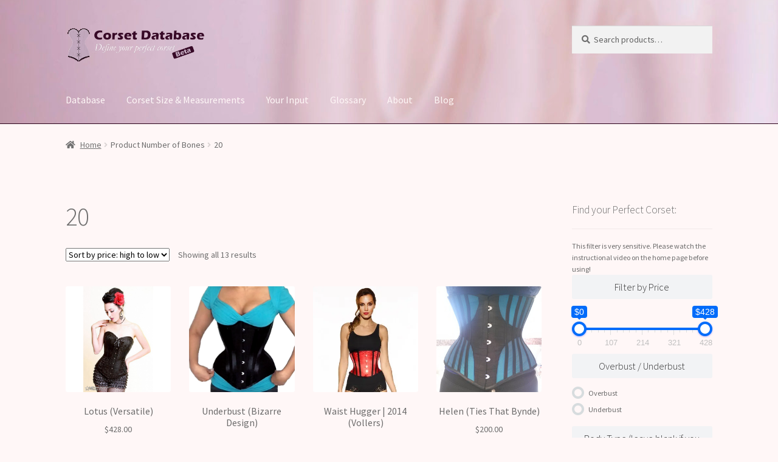

--- FILE ---
content_type: text/html; charset=UTF-8
request_url: https://corsetdatabase.com/number-bones/20/
body_size: 27469
content:
<!doctype html>
<html lang="en-US">
<head>
<meta charset="UTF-8">
<meta name="viewport" content="width=device-width, initial-scale=1">
<link rel="profile" href="https://gmpg.org/xfn/11">
<link rel="pingback" href="https://corsetdatabase.com/xmlrpc.php">

<meta name='robots' content='index, follow, max-image-preview:large, max-snippet:-1, max-video-preview:-1' />
	<style>img:is([sizes="auto" i], [sizes^="auto," i]) { contain-intrinsic-size: 3000px 1500px }</style>
	<script>window._wca = window._wca || [];</script>

	<!-- This site is optimized with the Yoast SEO plugin v25.7 - https://yoast.com/wordpress/plugins/seo/ -->
	<title>20 Archives - Corset Database</title>
	<link rel="canonical" href="https://corsetdatabase.com/number-bones/20/" />
	<meta property="og:locale" content="en_US" />
	<meta property="og:type" content="article" />
	<meta property="og:title" content="20 Archives - Corset Database" />
	<meta property="og:url" content="https://corsetdatabase.com/number-bones/20/" />
	<meta property="og:site_name" content="Corset Database" />
	<meta name="twitter:card" content="summary_large_image" />
	<meta name="twitter:site" content="@lucycorsetry" />
	<script type="application/ld+json" class="yoast-schema-graph">{"@context":"https://schema.org","@graph":[{"@type":"CollectionPage","@id":"https://corsetdatabase.com/number-bones/20/","url":"https://corsetdatabase.com/number-bones/20/","name":"20 Archives - Corset Database","isPartOf":{"@id":"https://corsetdatabase.com/#website"},"primaryImageOfPage":{"@id":"https://corsetdatabase.com/number-bones/20/#primaryimage"},"image":{"@id":"https://corsetdatabase.com/number-bones/20/#primaryimage"},"thumbnailUrl":"https://i0.wp.com/corsetdatabase.com/wp-content/uploads/2017/03/Versatile-Lotus_Overbust_Corset.jpg?fit=700%2C700&ssl=1","breadcrumb":{"@id":"https://corsetdatabase.com/number-bones/20/#breadcrumb"},"inLanguage":"en-US"},{"@type":"ImageObject","inLanguage":"en-US","@id":"https://corsetdatabase.com/number-bones/20/#primaryimage","url":"https://i0.wp.com/corsetdatabase.com/wp-content/uploads/2017/03/Versatile-Lotus_Overbust_Corset.jpg?fit=700%2C700&ssl=1","contentUrl":"https://i0.wp.com/corsetdatabase.com/wp-content/uploads/2017/03/Versatile-Lotus_Overbust_Corset.jpg?fit=700%2C700&ssl=1","width":700,"height":700},{"@type":"BreadcrumbList","@id":"https://corsetdatabase.com/number-bones/20/#breadcrumb","itemListElement":[{"@type":"ListItem","position":1,"name":"Home","item":"https://corsetdatabase.com/"},{"@type":"ListItem","position":2,"name":"20"}]},{"@type":"WebSite","@id":"https://corsetdatabase.com/#website","url":"https://corsetdatabase.com/","name":"Corset Database","description":"Corset Finder | Define your Perfect Corset","potentialAction":[{"@type":"SearchAction","target":{"@type":"EntryPoint","urlTemplate":"https://corsetdatabase.com/?s={search_term_string}"},"query-input":{"@type":"PropertyValueSpecification","valueRequired":true,"valueName":"search_term_string"}}],"inLanguage":"en-US"}]}</script>
	<!-- / Yoast SEO plugin. -->


<link rel='dns-prefetch' href='//stats.wp.com' />
<link rel='dns-prefetch' href='//fonts.googleapis.com' />
<link rel='dns-prefetch' href='//v0.wordpress.com' />
<link rel='preconnect' href='//i0.wp.com' />
<link rel="alternate" type="application/rss+xml" title="Corset Database &raquo; Feed" href="https://corsetdatabase.com/feed/" />
<link rel="alternate" type="application/rss+xml" title="Corset Database &raquo; Comments Feed" href="https://corsetdatabase.com/comments/feed/" />
<link rel="alternate" type="application/rss+xml" title="Corset Database &raquo; 20 Number of Bones Feed" href="https://corsetdatabase.com/number-bones/20/feed/" />
<script>
window._wpemojiSettings = {"baseUrl":"https:\/\/s.w.org\/images\/core\/emoji\/16.0.1\/72x72\/","ext":".png","svgUrl":"https:\/\/s.w.org\/images\/core\/emoji\/16.0.1\/svg\/","svgExt":".svg","source":{"concatemoji":"https:\/\/corsetdatabase.com\/wp-includes\/js\/wp-emoji-release.min.js?ver=6.8.3"}};
/*! This file is auto-generated */
!function(s,n){var o,i,e;function c(e){try{var t={supportTests:e,timestamp:(new Date).valueOf()};sessionStorage.setItem(o,JSON.stringify(t))}catch(e){}}function p(e,t,n){e.clearRect(0,0,e.canvas.width,e.canvas.height),e.fillText(t,0,0);var t=new Uint32Array(e.getImageData(0,0,e.canvas.width,e.canvas.height).data),a=(e.clearRect(0,0,e.canvas.width,e.canvas.height),e.fillText(n,0,0),new Uint32Array(e.getImageData(0,0,e.canvas.width,e.canvas.height).data));return t.every(function(e,t){return e===a[t]})}function u(e,t){e.clearRect(0,0,e.canvas.width,e.canvas.height),e.fillText(t,0,0);for(var n=e.getImageData(16,16,1,1),a=0;a<n.data.length;a++)if(0!==n.data[a])return!1;return!0}function f(e,t,n,a){switch(t){case"flag":return n(e,"\ud83c\udff3\ufe0f\u200d\u26a7\ufe0f","\ud83c\udff3\ufe0f\u200b\u26a7\ufe0f")?!1:!n(e,"\ud83c\udde8\ud83c\uddf6","\ud83c\udde8\u200b\ud83c\uddf6")&&!n(e,"\ud83c\udff4\udb40\udc67\udb40\udc62\udb40\udc65\udb40\udc6e\udb40\udc67\udb40\udc7f","\ud83c\udff4\u200b\udb40\udc67\u200b\udb40\udc62\u200b\udb40\udc65\u200b\udb40\udc6e\u200b\udb40\udc67\u200b\udb40\udc7f");case"emoji":return!a(e,"\ud83e\udedf")}return!1}function g(e,t,n,a){var r="undefined"!=typeof WorkerGlobalScope&&self instanceof WorkerGlobalScope?new OffscreenCanvas(300,150):s.createElement("canvas"),o=r.getContext("2d",{willReadFrequently:!0}),i=(o.textBaseline="top",o.font="600 32px Arial",{});return e.forEach(function(e){i[e]=t(o,e,n,a)}),i}function t(e){var t=s.createElement("script");t.src=e,t.defer=!0,s.head.appendChild(t)}"undefined"!=typeof Promise&&(o="wpEmojiSettingsSupports",i=["flag","emoji"],n.supports={everything:!0,everythingExceptFlag:!0},e=new Promise(function(e){s.addEventListener("DOMContentLoaded",e,{once:!0})}),new Promise(function(t){var n=function(){try{var e=JSON.parse(sessionStorage.getItem(o));if("object"==typeof e&&"number"==typeof e.timestamp&&(new Date).valueOf()<e.timestamp+604800&&"object"==typeof e.supportTests)return e.supportTests}catch(e){}return null}();if(!n){if("undefined"!=typeof Worker&&"undefined"!=typeof OffscreenCanvas&&"undefined"!=typeof URL&&URL.createObjectURL&&"undefined"!=typeof Blob)try{var e="postMessage("+g.toString()+"("+[JSON.stringify(i),f.toString(),p.toString(),u.toString()].join(",")+"));",a=new Blob([e],{type:"text/javascript"}),r=new Worker(URL.createObjectURL(a),{name:"wpTestEmojiSupports"});return void(r.onmessage=function(e){c(n=e.data),r.terminate(),t(n)})}catch(e){}c(n=g(i,f,p,u))}t(n)}).then(function(e){for(var t in e)n.supports[t]=e[t],n.supports.everything=n.supports.everything&&n.supports[t],"flag"!==t&&(n.supports.everythingExceptFlag=n.supports.everythingExceptFlag&&n.supports[t]);n.supports.everythingExceptFlag=n.supports.everythingExceptFlag&&!n.supports.flag,n.DOMReady=!1,n.readyCallback=function(){n.DOMReady=!0}}).then(function(){return e}).then(function(){var e;n.supports.everything||(n.readyCallback(),(e=n.source||{}).concatemoji?t(e.concatemoji):e.wpemoji&&e.twemoji&&(t(e.twemoji),t(e.wpemoji)))}))}((window,document),window._wpemojiSettings);
</script>
<link rel='stylesheet' id='easy-autocomplete-css' href='https://corsetdatabase.com/wp-content/plugins/woocommerce-products-filter/js/easy-autocomplete/easy-autocomplete.min.css?ver=3.3.7.1' media='all' />
<link rel='stylesheet' id='easy-autocomplete-theme-css' href='https://corsetdatabase.com/wp-content/plugins/woocommerce-products-filter/js/easy-autocomplete/easy-autocomplete.themes.min.css?ver=3.3.7.1' media='all' />
<style id='wp-emoji-styles-inline-css'>

	img.wp-smiley, img.emoji {
		display: inline !important;
		border: none !important;
		box-shadow: none !important;
		height: 1em !important;
		width: 1em !important;
		margin: 0 0.07em !important;
		vertical-align: -0.1em !important;
		background: none !important;
		padding: 0 !important;
	}
</style>
<link rel='stylesheet' id='wp-block-library-css' href='https://corsetdatabase.com/wp-includes/css/dist/block-library/style.min.css?ver=6.8.3' media='all' />
<style id='wp-block-library-theme-inline-css'>
.wp-block-audio :where(figcaption){color:#555;font-size:13px;text-align:center}.is-dark-theme .wp-block-audio :where(figcaption){color:#ffffffa6}.wp-block-audio{margin:0 0 1em}.wp-block-code{border:1px solid #ccc;border-radius:4px;font-family:Menlo,Consolas,monaco,monospace;padding:.8em 1em}.wp-block-embed :where(figcaption){color:#555;font-size:13px;text-align:center}.is-dark-theme .wp-block-embed :where(figcaption){color:#ffffffa6}.wp-block-embed{margin:0 0 1em}.blocks-gallery-caption{color:#555;font-size:13px;text-align:center}.is-dark-theme .blocks-gallery-caption{color:#ffffffa6}:root :where(.wp-block-image figcaption){color:#555;font-size:13px;text-align:center}.is-dark-theme :root :where(.wp-block-image figcaption){color:#ffffffa6}.wp-block-image{margin:0 0 1em}.wp-block-pullquote{border-bottom:4px solid;border-top:4px solid;color:currentColor;margin-bottom:1.75em}.wp-block-pullquote cite,.wp-block-pullquote footer,.wp-block-pullquote__citation{color:currentColor;font-size:.8125em;font-style:normal;text-transform:uppercase}.wp-block-quote{border-left:.25em solid;margin:0 0 1.75em;padding-left:1em}.wp-block-quote cite,.wp-block-quote footer{color:currentColor;font-size:.8125em;font-style:normal;position:relative}.wp-block-quote:where(.has-text-align-right){border-left:none;border-right:.25em solid;padding-left:0;padding-right:1em}.wp-block-quote:where(.has-text-align-center){border:none;padding-left:0}.wp-block-quote.is-large,.wp-block-quote.is-style-large,.wp-block-quote:where(.is-style-plain){border:none}.wp-block-search .wp-block-search__label{font-weight:700}.wp-block-search__button{border:1px solid #ccc;padding:.375em .625em}:where(.wp-block-group.has-background){padding:1.25em 2.375em}.wp-block-separator.has-css-opacity{opacity:.4}.wp-block-separator{border:none;border-bottom:2px solid;margin-left:auto;margin-right:auto}.wp-block-separator.has-alpha-channel-opacity{opacity:1}.wp-block-separator:not(.is-style-wide):not(.is-style-dots){width:100px}.wp-block-separator.has-background:not(.is-style-dots){border-bottom:none;height:1px}.wp-block-separator.has-background:not(.is-style-wide):not(.is-style-dots){height:2px}.wp-block-table{margin:0 0 1em}.wp-block-table td,.wp-block-table th{word-break:normal}.wp-block-table :where(figcaption){color:#555;font-size:13px;text-align:center}.is-dark-theme .wp-block-table :where(figcaption){color:#ffffffa6}.wp-block-video :where(figcaption){color:#555;font-size:13px;text-align:center}.is-dark-theme .wp-block-video :where(figcaption){color:#ffffffa6}.wp-block-video{margin:0 0 1em}:root :where(.wp-block-template-part.has-background){margin-bottom:0;margin-top:0;padding:1.25em 2.375em}
</style>
<style id='classic-theme-styles-inline-css'>
/*! This file is auto-generated */
.wp-block-button__link{color:#fff;background-color:#32373c;border-radius:9999px;box-shadow:none;text-decoration:none;padding:calc(.667em + 2px) calc(1.333em + 2px);font-size:1.125em}.wp-block-file__button{background:#32373c;color:#fff;text-decoration:none}
</style>
<link rel='stylesheet' id='mediaelement-css' href='https://corsetdatabase.com/wp-includes/js/mediaelement/mediaelementplayer-legacy.min.css?ver=4.2.17' media='all' />
<link rel='stylesheet' id='wp-mediaelement-css' href='https://corsetdatabase.com/wp-includes/js/mediaelement/wp-mediaelement.min.css?ver=6.8.3' media='all' />
<style id='jetpack-sharing-buttons-style-inline-css'>
.jetpack-sharing-buttons__services-list{display:flex;flex-direction:row;flex-wrap:wrap;gap:0;list-style-type:none;margin:5px;padding:0}.jetpack-sharing-buttons__services-list.has-small-icon-size{font-size:12px}.jetpack-sharing-buttons__services-list.has-normal-icon-size{font-size:16px}.jetpack-sharing-buttons__services-list.has-large-icon-size{font-size:24px}.jetpack-sharing-buttons__services-list.has-huge-icon-size{font-size:36px}@media print{.jetpack-sharing-buttons__services-list{display:none!important}}.editor-styles-wrapper .wp-block-jetpack-sharing-buttons{gap:0;padding-inline-start:0}ul.jetpack-sharing-buttons__services-list.has-background{padding:1.25em 2.375em}
</style>
<link rel='stylesheet' id='storefront-gutenberg-blocks-css' href='https://corsetdatabase.com/wp-content/themes/storefront/assets/css/base/gutenberg-blocks.css?ver=4.6.1' media='all' />
<style id='storefront-gutenberg-blocks-inline-css'>

				.wp-block-button__link:not(.has-text-color) {
					color: #fff7f7;
				}

				.wp-block-button__link:not(.has-text-color):hover,
				.wp-block-button__link:not(.has-text-color):focus,
				.wp-block-button__link:not(.has-text-color):active {
					color: #fff7f7;
				}

				.wp-block-button__link:not(.has-background) {
					background-color: #380a28;
				}

				.wp-block-button__link:not(.has-background):hover,
				.wp-block-button__link:not(.has-background):focus,
				.wp-block-button__link:not(.has-background):active {
					border-color: #1f000f;
					background-color: #1f000f;
				}

				.wc-block-grid__products .wc-block-grid__product .wp-block-button__link {
					background-color: #380a28;
					border-color: #380a28;
					color: #fff7f7;
				}

				.wp-block-quote footer,
				.wp-block-quote cite,
				.wp-block-quote__citation {
					color: #6d6d6d;
				}

				.wp-block-pullquote cite,
				.wp-block-pullquote footer,
				.wp-block-pullquote__citation {
					color: #6d6d6d;
				}

				.wp-block-image figcaption {
					color: #6d6d6d;
				}

				.wp-block-separator.is-style-dots::before {
					color: #6d6d6d;
				}

				.wp-block-file a.wp-block-file__button {
					color: #fff7f7;
					background-color: #380a28;
					border-color: #380a28;
				}

				.wp-block-file a.wp-block-file__button:hover,
				.wp-block-file a.wp-block-file__button:focus,
				.wp-block-file a.wp-block-file__button:active {
					color: #fff7f7;
					background-color: #1f000f;
				}

				.wp-block-code,
				.wp-block-preformatted pre {
					color: #6d6d6d;
				}

				.wp-block-table:not( .has-background ):not( .is-style-stripes ) tbody tr:nth-child(2n) td {
					background-color: #fdf5f5;
				}

				.wp-block-cover .wp-block-cover__inner-container h1:not(.has-text-color),
				.wp-block-cover .wp-block-cover__inner-container h2:not(.has-text-color),
				.wp-block-cover .wp-block-cover__inner-container h3:not(.has-text-color),
				.wp-block-cover .wp-block-cover__inner-container h4:not(.has-text-color),
				.wp-block-cover .wp-block-cover__inner-container h5:not(.has-text-color),
				.wp-block-cover .wp-block-cover__inner-container h6:not(.has-text-color) {
					color: #000000;
				}

				.wc-block-components-price-slider__range-input-progress,
				.rtl .wc-block-components-price-slider__range-input-progress {
					--range-color: #7f54b3;
				}

				/* Target only IE11 */
				@media all and (-ms-high-contrast: none), (-ms-high-contrast: active) {
					.wc-block-components-price-slider__range-input-progress {
						background: #7f54b3;
					}
				}

				.wc-block-components-button:not(.is-link) {
					background-color: #333333;
					color: #ffffff;
				}

				.wc-block-components-button:not(.is-link):hover,
				.wc-block-components-button:not(.is-link):focus,
				.wc-block-components-button:not(.is-link):active {
					background-color: #1a1a1a;
					color: #ffffff;
				}

				.wc-block-components-button:not(.is-link):disabled {
					background-color: #333333;
					color: #ffffff;
				}

				.wc-block-cart__submit-container {
					background-color: #fff7f7;
				}

				.wc-block-cart__submit-container::before {
					color: rgba(220,212,212,0.5);
				}

				.wc-block-components-order-summary-item__quantity {
					background-color: #fff7f7;
					border-color: #6d6d6d;
					box-shadow: 0 0 0 2px #fff7f7;
					color: #6d6d6d;
				}
			
</style>
<style id='global-styles-inline-css'>
:root{--wp--preset--aspect-ratio--square: 1;--wp--preset--aspect-ratio--4-3: 4/3;--wp--preset--aspect-ratio--3-4: 3/4;--wp--preset--aspect-ratio--3-2: 3/2;--wp--preset--aspect-ratio--2-3: 2/3;--wp--preset--aspect-ratio--16-9: 16/9;--wp--preset--aspect-ratio--9-16: 9/16;--wp--preset--color--black: #000000;--wp--preset--color--cyan-bluish-gray: #abb8c3;--wp--preset--color--white: #ffffff;--wp--preset--color--pale-pink: #f78da7;--wp--preset--color--vivid-red: #cf2e2e;--wp--preset--color--luminous-vivid-orange: #ff6900;--wp--preset--color--luminous-vivid-amber: #fcb900;--wp--preset--color--light-green-cyan: #7bdcb5;--wp--preset--color--vivid-green-cyan: #00d084;--wp--preset--color--pale-cyan-blue: #8ed1fc;--wp--preset--color--vivid-cyan-blue: #0693e3;--wp--preset--color--vivid-purple: #9b51e0;--wp--preset--gradient--vivid-cyan-blue-to-vivid-purple: linear-gradient(135deg,rgba(6,147,227,1) 0%,rgb(155,81,224) 100%);--wp--preset--gradient--light-green-cyan-to-vivid-green-cyan: linear-gradient(135deg,rgb(122,220,180) 0%,rgb(0,208,130) 100%);--wp--preset--gradient--luminous-vivid-amber-to-luminous-vivid-orange: linear-gradient(135deg,rgba(252,185,0,1) 0%,rgba(255,105,0,1) 100%);--wp--preset--gradient--luminous-vivid-orange-to-vivid-red: linear-gradient(135deg,rgba(255,105,0,1) 0%,rgb(207,46,46) 100%);--wp--preset--gradient--very-light-gray-to-cyan-bluish-gray: linear-gradient(135deg,rgb(238,238,238) 0%,rgb(169,184,195) 100%);--wp--preset--gradient--cool-to-warm-spectrum: linear-gradient(135deg,rgb(74,234,220) 0%,rgb(151,120,209) 20%,rgb(207,42,186) 40%,rgb(238,44,130) 60%,rgb(251,105,98) 80%,rgb(254,248,76) 100%);--wp--preset--gradient--blush-light-purple: linear-gradient(135deg,rgb(255,206,236) 0%,rgb(152,150,240) 100%);--wp--preset--gradient--blush-bordeaux: linear-gradient(135deg,rgb(254,205,165) 0%,rgb(254,45,45) 50%,rgb(107,0,62) 100%);--wp--preset--gradient--luminous-dusk: linear-gradient(135deg,rgb(255,203,112) 0%,rgb(199,81,192) 50%,rgb(65,88,208) 100%);--wp--preset--gradient--pale-ocean: linear-gradient(135deg,rgb(255,245,203) 0%,rgb(182,227,212) 50%,rgb(51,167,181) 100%);--wp--preset--gradient--electric-grass: linear-gradient(135deg,rgb(202,248,128) 0%,rgb(113,206,126) 100%);--wp--preset--gradient--midnight: linear-gradient(135deg,rgb(2,3,129) 0%,rgb(40,116,252) 100%);--wp--preset--font-size--small: 14px;--wp--preset--font-size--medium: 23px;--wp--preset--font-size--large: 26px;--wp--preset--font-size--x-large: 42px;--wp--preset--font-size--normal: 16px;--wp--preset--font-size--huge: 37px;--wp--preset--spacing--20: 0.44rem;--wp--preset--spacing--30: 0.67rem;--wp--preset--spacing--40: 1rem;--wp--preset--spacing--50: 1.5rem;--wp--preset--spacing--60: 2.25rem;--wp--preset--spacing--70: 3.38rem;--wp--preset--spacing--80: 5.06rem;--wp--preset--shadow--natural: 6px 6px 9px rgba(0, 0, 0, 0.2);--wp--preset--shadow--deep: 12px 12px 50px rgba(0, 0, 0, 0.4);--wp--preset--shadow--sharp: 6px 6px 0px rgba(0, 0, 0, 0.2);--wp--preset--shadow--outlined: 6px 6px 0px -3px rgba(255, 255, 255, 1), 6px 6px rgba(0, 0, 0, 1);--wp--preset--shadow--crisp: 6px 6px 0px rgba(0, 0, 0, 1);}:root :where(.is-layout-flow) > :first-child{margin-block-start: 0;}:root :where(.is-layout-flow) > :last-child{margin-block-end: 0;}:root :where(.is-layout-flow) > *{margin-block-start: 24px;margin-block-end: 0;}:root :where(.is-layout-constrained) > :first-child{margin-block-start: 0;}:root :where(.is-layout-constrained) > :last-child{margin-block-end: 0;}:root :where(.is-layout-constrained) > *{margin-block-start: 24px;margin-block-end: 0;}:root :where(.is-layout-flex){gap: 24px;}:root :where(.is-layout-grid){gap: 24px;}body .is-layout-flex{display: flex;}.is-layout-flex{flex-wrap: wrap;align-items: center;}.is-layout-flex > :is(*, div){margin: 0;}body .is-layout-grid{display: grid;}.is-layout-grid > :is(*, div){margin: 0;}.has-black-color{color: var(--wp--preset--color--black) !important;}.has-cyan-bluish-gray-color{color: var(--wp--preset--color--cyan-bluish-gray) !important;}.has-white-color{color: var(--wp--preset--color--white) !important;}.has-pale-pink-color{color: var(--wp--preset--color--pale-pink) !important;}.has-vivid-red-color{color: var(--wp--preset--color--vivid-red) !important;}.has-luminous-vivid-orange-color{color: var(--wp--preset--color--luminous-vivid-orange) !important;}.has-luminous-vivid-amber-color{color: var(--wp--preset--color--luminous-vivid-amber) !important;}.has-light-green-cyan-color{color: var(--wp--preset--color--light-green-cyan) !important;}.has-vivid-green-cyan-color{color: var(--wp--preset--color--vivid-green-cyan) !important;}.has-pale-cyan-blue-color{color: var(--wp--preset--color--pale-cyan-blue) !important;}.has-vivid-cyan-blue-color{color: var(--wp--preset--color--vivid-cyan-blue) !important;}.has-vivid-purple-color{color: var(--wp--preset--color--vivid-purple) !important;}.has-black-background-color{background-color: var(--wp--preset--color--black) !important;}.has-cyan-bluish-gray-background-color{background-color: var(--wp--preset--color--cyan-bluish-gray) !important;}.has-white-background-color{background-color: var(--wp--preset--color--white) !important;}.has-pale-pink-background-color{background-color: var(--wp--preset--color--pale-pink) !important;}.has-vivid-red-background-color{background-color: var(--wp--preset--color--vivid-red) !important;}.has-luminous-vivid-orange-background-color{background-color: var(--wp--preset--color--luminous-vivid-orange) !important;}.has-luminous-vivid-amber-background-color{background-color: var(--wp--preset--color--luminous-vivid-amber) !important;}.has-light-green-cyan-background-color{background-color: var(--wp--preset--color--light-green-cyan) !important;}.has-vivid-green-cyan-background-color{background-color: var(--wp--preset--color--vivid-green-cyan) !important;}.has-pale-cyan-blue-background-color{background-color: var(--wp--preset--color--pale-cyan-blue) !important;}.has-vivid-cyan-blue-background-color{background-color: var(--wp--preset--color--vivid-cyan-blue) !important;}.has-vivid-purple-background-color{background-color: var(--wp--preset--color--vivid-purple) !important;}.has-black-border-color{border-color: var(--wp--preset--color--black) !important;}.has-cyan-bluish-gray-border-color{border-color: var(--wp--preset--color--cyan-bluish-gray) !important;}.has-white-border-color{border-color: var(--wp--preset--color--white) !important;}.has-pale-pink-border-color{border-color: var(--wp--preset--color--pale-pink) !important;}.has-vivid-red-border-color{border-color: var(--wp--preset--color--vivid-red) !important;}.has-luminous-vivid-orange-border-color{border-color: var(--wp--preset--color--luminous-vivid-orange) !important;}.has-luminous-vivid-amber-border-color{border-color: var(--wp--preset--color--luminous-vivid-amber) !important;}.has-light-green-cyan-border-color{border-color: var(--wp--preset--color--light-green-cyan) !important;}.has-vivid-green-cyan-border-color{border-color: var(--wp--preset--color--vivid-green-cyan) !important;}.has-pale-cyan-blue-border-color{border-color: var(--wp--preset--color--pale-cyan-blue) !important;}.has-vivid-cyan-blue-border-color{border-color: var(--wp--preset--color--vivid-cyan-blue) !important;}.has-vivid-purple-border-color{border-color: var(--wp--preset--color--vivid-purple) !important;}.has-vivid-cyan-blue-to-vivid-purple-gradient-background{background: var(--wp--preset--gradient--vivid-cyan-blue-to-vivid-purple) !important;}.has-light-green-cyan-to-vivid-green-cyan-gradient-background{background: var(--wp--preset--gradient--light-green-cyan-to-vivid-green-cyan) !important;}.has-luminous-vivid-amber-to-luminous-vivid-orange-gradient-background{background: var(--wp--preset--gradient--luminous-vivid-amber-to-luminous-vivid-orange) !important;}.has-luminous-vivid-orange-to-vivid-red-gradient-background{background: var(--wp--preset--gradient--luminous-vivid-orange-to-vivid-red) !important;}.has-very-light-gray-to-cyan-bluish-gray-gradient-background{background: var(--wp--preset--gradient--very-light-gray-to-cyan-bluish-gray) !important;}.has-cool-to-warm-spectrum-gradient-background{background: var(--wp--preset--gradient--cool-to-warm-spectrum) !important;}.has-blush-light-purple-gradient-background{background: var(--wp--preset--gradient--blush-light-purple) !important;}.has-blush-bordeaux-gradient-background{background: var(--wp--preset--gradient--blush-bordeaux) !important;}.has-luminous-dusk-gradient-background{background: var(--wp--preset--gradient--luminous-dusk) !important;}.has-pale-ocean-gradient-background{background: var(--wp--preset--gradient--pale-ocean) !important;}.has-electric-grass-gradient-background{background: var(--wp--preset--gradient--electric-grass) !important;}.has-midnight-gradient-background{background: var(--wp--preset--gradient--midnight) !important;}.has-small-font-size{font-size: var(--wp--preset--font-size--small) !important;}.has-medium-font-size{font-size: var(--wp--preset--font-size--medium) !important;}.has-large-font-size{font-size: var(--wp--preset--font-size--large) !important;}.has-x-large-font-size{font-size: var(--wp--preset--font-size--x-large) !important;}
:root :where(.wp-block-pullquote){font-size: 1.5em;line-height: 1.6;}
</style>
<link rel='stylesheet' id='woof-css' href='https://corsetdatabase.com/wp-content/plugins/woocommerce-products-filter/css/front.css?ver=3.3.7.1' media='all' />
<style id='woof-inline-css'>

.woof_products_top_panel li span, .woof_products_top_panel2 li span{background: url(https://corsetdatabase.com/wp-content/plugins/woocommerce-products-filter/img/delete.png);background-size: 14px 14px;background-repeat: no-repeat;background-position: right;}
.woof_childs_list_opener span.woof_is_closed{
                        background: url(https://corsetdatabase.com/wp-content/uploads/2017/02/plus.png);
                    }
.woof_childs_list_opener span.woof_is_opened{
                        background: url(https://corsetdatabase.com/wp-content/uploads/2017/02/minus.png);
                    }
.woof_edit_view{
                    display: none;
                }
.woof_price3_search_container{
    width: 100% !important;
    clear: both;
}

.woof_sid_auto_shortcode .woof_container_radio .woof_block_html_items,
.woof_sid_auto_shortcode .woof_container_checkbox .woof_block_html_items,
.woof_sid_auto_shortcode .woof_container_label .woof_block_html_items
{
    min-height: 160px;
    max-height: 160px;
    overflow: auto;
    padding: 0 0 0 7px;
}

.woof_sid_auto_shortcode .woof_container_color .woof_block_html_items,
.woof_sid_auto_shortcode .woof_container_image .woof_block_html_items,
.woof_sid_auto_shortcode .woof_container_select .woof_block_html_items,
.woof_sid_auto_shortcode .woof_container_slider .woof_block_html_items{
    min-height: 160px;
    max-height: 160px;
}

.woof_sid_auto_shortcode .woof_container_slider .woof_block_html_items{
    padding: 0 9px;
}

.woof_sid_auto_shortcode ul.woof_list.woof_list_label{
    margin-top: 9px !important;
}

.woof_sid_auto_shortcode .woof_checkbox_sales_container .woof_container_inner{
    padding-left: 20px;
}

.woof_sid_auto_shortcode .woof_author_search_container .woof_container_inner,
.woof_sid_auto_shortcode .woof_by_rating_container .woof_container_inner{
    padding-top: 23px;
}

button.woof_submit_search_form,
button.woof_reset_search_form{
    width: 100px;
    border: 0;
    padding: 10px 0;
    margin: 5px 0;
    text-align: center;
    color: #fff !important;
    font-weight: bold !important;
    transition: all .4s;
    font-size: 1.2em;
}

button.woof_submit_search_form:hover,
button.woof_reset_search_form:hover{
    color: #fff !important;
}

.woof_container h4{
    margin-bottom: 11px !important;
    font-size: 1.32em !important;
    background: #f2f3f5;
    padding: 11px 7px;
    color: #333;
    line-height: 1.12em !important;
    text-align: center;
    border-radius: 3px;
}

.woof_color_term{
   border-radius: 80px !important;
}
 
.woof_color_term:hover{
    border-color: #444;
    border-style: double;
}

</style>
<link rel='stylesheet' id='chosen-drop-down-css' href='https://corsetdatabase.com/wp-content/plugins/woocommerce-products-filter/js/chosen/chosen.min.css?ver=3.3.7.1' media='all' />
<link rel='stylesheet' id='icheck-jquery-color-flat-css' href='https://corsetdatabase.com/wp-content/plugins/woocommerce-products-filter/js/icheck/skins/flat/_all.css?ver=3.3.7.1' media='all' />
<link rel='stylesheet' id='icheck-jquery-color-square-css' href='https://corsetdatabase.com/wp-content/plugins/woocommerce-products-filter/js/icheck/skins/square/_all.css?ver=3.3.7.1' media='all' />
<link rel='stylesheet' id='icheck-jquery-color-minimal-css' href='https://corsetdatabase.com/wp-content/plugins/woocommerce-products-filter/js/icheck/skins/minimal/_all.css?ver=3.3.7.1' media='all' />
<link rel='stylesheet' id='woof_by_author_html_items-css' href='https://corsetdatabase.com/wp-content/plugins/woocommerce-products-filter/ext/by_author/css/by_author.css?ver=3.3.7.1' media='all' />
<link rel='stylesheet' id='woof_by_backorder_html_items-css' href='https://corsetdatabase.com/wp-content/plugins/woocommerce-products-filter/ext/by_backorder/css/by_backorder.css?ver=3.3.7.1' media='all' />
<link rel='stylesheet' id='woof_by_instock_html_items-css' href='https://corsetdatabase.com/wp-content/plugins/woocommerce-products-filter/ext/by_instock/css/by_instock.css?ver=3.3.7.1' media='all' />
<link rel='stylesheet' id='woof_by_onsales_html_items-css' href='https://corsetdatabase.com/wp-content/plugins/woocommerce-products-filter/ext/by_onsales/css/by_onsales.css?ver=3.3.7.1' media='all' />
<link rel='stylesheet' id='woof_by_sku_html_items-css' href='https://corsetdatabase.com/wp-content/plugins/woocommerce-products-filter/ext/by_sku/css/by_sku.css?ver=3.3.7.1' media='all' />
<link rel='stylesheet' id='woof_by_text_html_items-css' href='https://corsetdatabase.com/wp-content/plugins/woocommerce-products-filter/ext/by_text/assets/css/front.css?ver=3.3.7.1' media='all' />
<link rel='stylesheet' id='woof_color_html_items-css' href='https://corsetdatabase.com/wp-content/plugins/woocommerce-products-filter/ext/color/css/html_types/color.css?ver=3.3.7.1' media='all' />
<link rel='stylesheet' id='woof_image_html_items-css' href='https://corsetdatabase.com/wp-content/plugins/woocommerce-products-filter/ext/image/css/html_types/image.css?ver=3.3.7.1' media='all' />
<link rel='stylesheet' id='woof_label_html_items-css' href='https://corsetdatabase.com/wp-content/plugins/woocommerce-products-filter/ext/label/css/html_types/label.css?ver=3.3.7.1' media='all' />
<link rel='stylesheet' id='woof_select_hierarchy_html_items-css' href='https://corsetdatabase.com/wp-content/plugins/woocommerce-products-filter/ext/select_hierarchy/css/html_types/select_hierarchy.css?ver=3.3.7.1' media='all' />
<link rel='stylesheet' id='woof_select_radio_check_html_items-css' href='https://corsetdatabase.com/wp-content/plugins/woocommerce-products-filter/ext/select_radio_check/css/html_types/select_radio_check.css?ver=3.3.7.1' media='all' />
<link rel='stylesheet' id='woof_slider_html_items-css' href='https://corsetdatabase.com/wp-content/plugins/woocommerce-products-filter/ext/slider/css/html_types/slider.css?ver=3.3.7.1' media='all' />
<link rel='stylesheet' id='woof_sd_html_items_checkbox-css' href='https://corsetdatabase.com/wp-content/plugins/woocommerce-products-filter/ext/smart_designer/css/elements/checkbox.css?ver=3.3.7.1' media='all' />
<link rel='stylesheet' id='woof_sd_html_items_radio-css' href='https://corsetdatabase.com/wp-content/plugins/woocommerce-products-filter/ext/smart_designer/css/elements/radio.css?ver=3.3.7.1' media='all' />
<link rel='stylesheet' id='woof_sd_html_items_switcher-css' href='https://corsetdatabase.com/wp-content/plugins/woocommerce-products-filter/ext/smart_designer/css/elements/switcher.css?ver=3.3.7.1' media='all' />
<link rel='stylesheet' id='woof_sd_html_items_color-css' href='https://corsetdatabase.com/wp-content/plugins/woocommerce-products-filter/ext/smart_designer/css/elements/color.css?ver=3.3.7.1' media='all' />
<link rel='stylesheet' id='woof_sd_html_items_tooltip-css' href='https://corsetdatabase.com/wp-content/plugins/woocommerce-products-filter/ext/smart_designer/css/tooltip.css?ver=3.3.7.1' media='all' />
<link rel='stylesheet' id='woof_sd_html_items_front-css' href='https://corsetdatabase.com/wp-content/plugins/woocommerce-products-filter/ext/smart_designer/css/front.css?ver=3.3.7.1' media='all' />
<link rel='stylesheet' id='woof-switcher23-css' href='https://corsetdatabase.com/wp-content/plugins/woocommerce-products-filter/css/switcher.css?ver=3.3.7.1' media='all' />
<style id='woocommerce-inline-inline-css'>
.woocommerce form .form-row .required { visibility: visible; }
</style>
<link rel='stylesheet' id='brands-styles-css' href='https://corsetdatabase.com/wp-content/plugins/woocommerce/assets/css/brands.css?ver=10.1.3' media='all' />
<link rel='stylesheet' id='storefront-style-css' href='https://corsetdatabase.com/wp-content/themes/storefront/style.css?ver=4.6.1' media='all' />
<style id='storefront-style-inline-css'>

			.main-navigation ul li a,
			.site-title a,
			ul.menu li a,
			.site-branding h1 a,
			button.menu-toggle,
			button.menu-toggle:hover,
			.handheld-navigation .dropdown-toggle {
				color: #fff7f7;
			}

			button.menu-toggle,
			button.menu-toggle:hover {
				border-color: #fff7f7;
			}

			.main-navigation ul li a:hover,
			.main-navigation ul li:hover > a,
			.site-title a:hover,
			.site-header ul.menu li.current-menu-item > a {
				color: #ffffff;
			}

			table:not( .has-background ) th {
				background-color: #f8f0f0;
			}

			table:not( .has-background ) tbody td {
				background-color: #fdf5f5;
			}

			table:not( .has-background ) tbody tr:nth-child(2n) td,
			fieldset,
			fieldset legend {
				background-color: #fbf3f3;
			}

			.site-header,
			.secondary-navigation ul ul,
			.main-navigation ul.menu > li.menu-item-has-children:after,
			.secondary-navigation ul.menu ul,
			.storefront-handheld-footer-bar,
			.storefront-handheld-footer-bar ul li > a,
			.storefront-handheld-footer-bar ul li.search .site-search,
			button.menu-toggle,
			button.menu-toggle:hover {
				background-color: #380a28;
			}

			p.site-description,
			.site-header,
			.storefront-handheld-footer-bar {
				color: #c4aac0;
			}

			button.menu-toggle:after,
			button.menu-toggle:before,
			button.menu-toggle span:before {
				background-color: #fff7f7;
			}

			h1, h2, h3, h4, h5, h6, .wc-block-grid__product-title {
				color: #6d6d6d;
			}

			.widget h1 {
				border-bottom-color: #6d6d6d;
			}

			body,
			.secondary-navigation a {
				color: #6d6d6d;
			}

			.widget-area .widget a,
			.hentry .entry-header .posted-on a,
			.hentry .entry-header .post-author a,
			.hentry .entry-header .post-comments a,
			.hentry .entry-header .byline a {
				color: #727272;
			}

			a {
				color: #7f54b3;
			}

			a:focus,
			button:focus,
			.button.alt:focus,
			input:focus,
			textarea:focus,
			input[type="button"]:focus,
			input[type="reset"]:focus,
			input[type="submit"]:focus,
			input[type="email"]:focus,
			input[type="tel"]:focus,
			input[type="url"]:focus,
			input[type="password"]:focus,
			input[type="search"]:focus {
				outline-color: #7f54b3;
			}

			button, input[type="button"], input[type="reset"], input[type="submit"], .button, .widget a.button {
				background-color: #380a28;
				border-color: #380a28;
				color: #fff7f7;
			}

			button:hover, input[type="button"]:hover, input[type="reset"]:hover, input[type="submit"]:hover, .button:hover, .widget a.button:hover {
				background-color: #1f000f;
				border-color: #1f000f;
				color: #fff7f7;
			}

			button.alt, input[type="button"].alt, input[type="reset"].alt, input[type="submit"].alt, .button.alt, .widget-area .widget a.button.alt {
				background-color: #333333;
				border-color: #333333;
				color: #ffffff;
			}

			button.alt:hover, input[type="button"].alt:hover, input[type="reset"].alt:hover, input[type="submit"].alt:hover, .button.alt:hover, .widget-area .widget a.button.alt:hover {
				background-color: #1a1a1a;
				border-color: #1a1a1a;
				color: #ffffff;
			}

			.pagination .page-numbers li .page-numbers.current {
				background-color: #e6dede;
				color: #636363;
			}

			#comments .comment-list .comment-content .comment-text {
				background-color: #f8f0f0;
			}

			.site-footer {
				background-color: #fff7f7;
				color: #6d6d6d;
			}

			.site-footer a:not(.button):not(.components-button) {
				color: #96588a;
			}

			.site-footer .storefront-handheld-footer-bar a:not(.button):not(.components-button) {
				color: #fff7f7;
			}

			.site-footer h1, .site-footer h2, .site-footer h3, .site-footer h4, .site-footer h5, .site-footer h6, .site-footer .widget .widget-title, .site-footer .widget .widgettitle {
				color: #333333;
			}

			.page-template-template-homepage.has-post-thumbnail .type-page.has-post-thumbnail .entry-title {
				color: #000000;
			}

			.page-template-template-homepage.has-post-thumbnail .type-page.has-post-thumbnail .entry-content {
				color: #000000;
			}

			@media screen and ( min-width: 768px ) {
				.secondary-navigation ul.menu a:hover {
					color: #ddc3d9;
				}

				.secondary-navigation ul.menu a {
					color: #c4aac0;
				}

				.main-navigation ul.menu ul.sub-menu,
				.main-navigation ul.nav-menu ul.children {
					background-color: #290019;
				}

				.site-header {
					border-bottom-color: #290019;
				}
			}
</style>
<link rel='stylesheet' id='storefront-icons-css' href='https://corsetdatabase.com/wp-content/themes/storefront/assets/css/base/icons.css?ver=4.6.1' media='all' />
<link rel='stylesheet' id='storefront-fonts-css' href='https://fonts.googleapis.com/css?family=Source+Sans+Pro%3A400%2C300%2C300italic%2C400italic%2C600%2C700%2C900&#038;subset=latin%2Clatin-ext&#038;ver=4.6.1' media='all' />
<link rel='stylesheet' id='storefront-jetpack-widgets-css' href='https://corsetdatabase.com/wp-content/themes/storefront/assets/css/jetpack/widgets.css?ver=4.6.1' media='all' />
<link rel='stylesheet' id='storefront-woocommerce-style-css' href='https://corsetdatabase.com/wp-content/themes/storefront/assets/css/woocommerce/woocommerce.css?ver=4.6.1' media='all' />
<style id='storefront-woocommerce-style-inline-css'>
@font-face {
				font-family: star;
				src: url(https://corsetdatabase.com/wp-content/plugins/woocommerce/assets/fonts/star.eot);
				src:
					url(https://corsetdatabase.com/wp-content/plugins/woocommerce/assets/fonts/star.eot?#iefix) format("embedded-opentype"),
					url(https://corsetdatabase.com/wp-content/plugins/woocommerce/assets/fonts/star.woff) format("woff"),
					url(https://corsetdatabase.com/wp-content/plugins/woocommerce/assets/fonts/star.ttf) format("truetype"),
					url(https://corsetdatabase.com/wp-content/plugins/woocommerce/assets/fonts/star.svg#star) format("svg");
				font-weight: 400;
				font-style: normal;
			}
			@font-face {
				font-family: WooCommerce;
				src: url(https://corsetdatabase.com/wp-content/plugins/woocommerce/assets/fonts/WooCommerce.eot);
				src:
					url(https://corsetdatabase.com/wp-content/plugins/woocommerce/assets/fonts/WooCommerce.eot?#iefix) format("embedded-opentype"),
					url(https://corsetdatabase.com/wp-content/plugins/woocommerce/assets/fonts/WooCommerce.woff) format("woff"),
					url(https://corsetdatabase.com/wp-content/plugins/woocommerce/assets/fonts/WooCommerce.ttf) format("truetype"),
					url(https://corsetdatabase.com/wp-content/plugins/woocommerce/assets/fonts/WooCommerce.svg#WooCommerce) format("svg");
				font-weight: 400;
				font-style: normal;
			}

			a.cart-contents,
			.site-header-cart .widget_shopping_cart a {
				color: #fff7f7;
			}

			a.cart-contents:hover,
			.site-header-cart .widget_shopping_cart a:hover,
			.site-header-cart:hover > li > a {
				color: #ffffff;
			}

			table.cart td.product-remove,
			table.cart td.actions {
				border-top-color: #fff7f7;
			}

			.storefront-handheld-footer-bar ul li.cart .count {
				background-color: #fff7f7;
				color: #380a28;
				border-color: #380a28;
			}

			.woocommerce-tabs ul.tabs li.active a,
			ul.products li.product .price,
			.onsale,
			.wc-block-grid__product-onsale,
			.widget_search form:before,
			.widget_product_search form:before {
				color: #6d6d6d;
			}

			.woocommerce-breadcrumb a,
			a.woocommerce-review-link,
			.product_meta a {
				color: #727272;
			}

			.wc-block-grid__product-onsale,
			.onsale {
				border-color: #6d6d6d;
			}

			.star-rating span:before,
			.quantity .plus, .quantity .minus,
			p.stars a:hover:after,
			p.stars a:after,
			.star-rating span:before,
			#payment .payment_methods li input[type=radio]:first-child:checked+label:before {
				color: #7f54b3;
			}

			.widget_price_filter .ui-slider .ui-slider-range,
			.widget_price_filter .ui-slider .ui-slider-handle {
				background-color: #7f54b3;
			}

			.order_details {
				background-color: #f8f0f0;
			}

			.order_details > li {
				border-bottom: 1px dotted #e3dbdb;
			}

			.order_details:before,
			.order_details:after {
				background: -webkit-linear-gradient(transparent 0,transparent 0),-webkit-linear-gradient(135deg,#f8f0f0 33.33%,transparent 33.33%),-webkit-linear-gradient(45deg,#f8f0f0 33.33%,transparent 33.33%)
			}

			#order_review {
				background-color: #fff7f7;
			}

			#payment .payment_methods > li .payment_box,
			#payment .place-order {
				background-color: #faf2f2;
			}

			#payment .payment_methods > li:not(.woocommerce-notice) {
				background-color: #f5eded;
			}

			#payment .payment_methods > li:not(.woocommerce-notice):hover {
				background-color: #f0e8e8;
			}

			.woocommerce-pagination .page-numbers li .page-numbers.current {
				background-color: #e6dede;
				color: #636363;
			}

			.wc-block-grid__product-onsale,
			.onsale,
			.woocommerce-pagination .page-numbers li .page-numbers:not(.current) {
				color: #6d6d6d;
			}

			p.stars a:before,
			p.stars a:hover~a:before,
			p.stars.selected a.active~a:before {
				color: #6d6d6d;
			}

			p.stars.selected a.active:before,
			p.stars:hover a:before,
			p.stars.selected a:not(.active):before,
			p.stars.selected a.active:before {
				color: #7f54b3;
			}

			.single-product div.product .woocommerce-product-gallery .woocommerce-product-gallery__trigger {
				background-color: #380a28;
				color: #fff7f7;
			}

			.single-product div.product .woocommerce-product-gallery .woocommerce-product-gallery__trigger:hover {
				background-color: #1f000f;
				border-color: #1f000f;
				color: #fff7f7;
			}

			.button.added_to_cart:focus,
			.button.wc-forward:focus {
				outline-color: #7f54b3;
			}

			.added_to_cart,
			.site-header-cart .widget_shopping_cart a.button,
			.wc-block-grid__products .wc-block-grid__product .wp-block-button__link {
				background-color: #380a28;
				border-color: #380a28;
				color: #fff7f7;
			}

			.added_to_cart:hover,
			.site-header-cart .widget_shopping_cart a.button:hover,
			.wc-block-grid__products .wc-block-grid__product .wp-block-button__link:hover {
				background-color: #1f000f;
				border-color: #1f000f;
				color: #fff7f7;
			}

			.added_to_cart.alt, .added_to_cart, .widget a.button.checkout {
				background-color: #333333;
				border-color: #333333;
				color: #ffffff;
			}

			.added_to_cart.alt:hover, .added_to_cart:hover, .widget a.button.checkout:hover {
				background-color: #1a1a1a;
				border-color: #1a1a1a;
				color: #ffffff;
			}

			.button.loading {
				color: #380a28;
			}

			.button.loading:hover {
				background-color: #380a28;
			}

			.button.loading:after {
				color: #fff7f7;
			}

			@media screen and ( min-width: 768px ) {
				.site-header-cart .widget_shopping_cart,
				.site-header .product_list_widget li .quantity {
					color: #c4aac0;
				}

				.site-header-cart .widget_shopping_cart .buttons,
				.site-header-cart .widget_shopping_cart .total {
					background-color: #2e001e;
				}

				.site-header-cart .widget_shopping_cart {
					background-color: #290019;
				}
			}
				.storefront-product-pagination a {
					color: #6d6d6d;
					background-color: #fff7f7;
				}
				.storefront-sticky-add-to-cart {
					color: #6d6d6d;
					background-color: #fff7f7;
				}

				.storefront-sticky-add-to-cart a:not(.button) {
					color: #fff7f7;
				}
</style>
<link rel='stylesheet' id='storefront-woocommerce-brands-style-css' href='https://corsetdatabase.com/wp-content/themes/storefront/assets/css/woocommerce/extensions/brands.css?ver=4.6.1' media='all' />
<link rel='stylesheet' id='sharedaddy-css' href='https://corsetdatabase.com/wp-content/plugins/jetpack/modules/sharedaddy/sharing.css?ver=14.9.1' media='all' />
<link rel='stylesheet' id='social-logos-css' href='https://corsetdatabase.com/wp-content/plugins/jetpack/_inc/social-logos/social-logos.min.css?ver=14.9.1' media='all' />
<script src="https://corsetdatabase.com/wp-includes/js/jquery/jquery.min.js?ver=3.7.1" id="jquery-core-js"></script>
<script src="https://corsetdatabase.com/wp-includes/js/jquery/jquery-migrate.min.js?ver=3.4.1" id="jquery-migrate-js"></script>
<script src="https://corsetdatabase.com/wp-content/plugins/woocommerce-products-filter/js/easy-autocomplete/jquery.easy-autocomplete.min.js?ver=3.3.7.1" id="easy-autocomplete-js"></script>
<script id="woof-husky-js-extra">
var woof_husky_txt = {"ajax_url":"https:\/\/corsetdatabase.com\/wp-admin\/admin-ajax.php","plugin_uri":"https:\/\/corsetdatabase.com\/wp-content\/plugins\/woocommerce-products-filter\/ext\/by_text\/","loader":"https:\/\/corsetdatabase.com\/wp-content\/plugins\/woocommerce-products-filter\/ext\/by_text\/assets\/img\/ajax-loader.gif","not_found":"Nothing found!","prev":"Prev","next":"Next","site_link":"https:\/\/corsetdatabase.com","default_data":{"placeholder":"","behavior":"title","search_by_full_word":"0","autocomplete":0,"how_to_open_links":"0","taxonomy_compatibility":"0","sku_compatibility":"0","custom_fields":"","search_desc_variant":"0","view_text_length":"10","min_symbols":"3","max_posts":"10","image":"","notes_for_customer":"","template":"","max_open_height":"300","page":0}};
</script>
<script src="https://corsetdatabase.com/wp-content/plugins/woocommerce-products-filter/ext/by_text/assets/js/husky.js?ver=3.3.7.1" id="woof-husky-js"></script>
<script src="https://corsetdatabase.com/wp-content/plugins/woocommerce/assets/js/jquery-blockui/jquery.blockUI.min.js?ver=2.7.0-wc.10.1.3" id="jquery-blockui-js" defer data-wp-strategy="defer"></script>
<script id="wc-add-to-cart-js-extra">
var wc_add_to_cart_params = {"ajax_url":"\/wp-admin\/admin-ajax.php","wc_ajax_url":"\/?wc-ajax=%%endpoint%%","i18n_view_cart":"View cart","cart_url":"https:\/\/corsetdatabase.com\/cart\/","is_cart":"","cart_redirect_after_add":"no"};
</script>
<script src="https://corsetdatabase.com/wp-content/plugins/woocommerce/assets/js/frontend/add-to-cart.min.js?ver=10.1.3" id="wc-add-to-cart-js" defer data-wp-strategy="defer"></script>
<script src="https://corsetdatabase.com/wp-content/plugins/woocommerce/assets/js/js-cookie/js.cookie.min.js?ver=2.1.4-wc.10.1.3" id="js-cookie-js" defer data-wp-strategy="defer"></script>
<script id="woocommerce-js-extra">
var woocommerce_params = {"ajax_url":"\/wp-admin\/admin-ajax.php","wc_ajax_url":"\/?wc-ajax=%%endpoint%%","i18n_password_show":"Show password","i18n_password_hide":"Hide password"};
</script>
<script src="https://corsetdatabase.com/wp-content/plugins/woocommerce/assets/js/frontend/woocommerce.min.js?ver=10.1.3" id="woocommerce-js" defer data-wp-strategy="defer"></script>
<script id="wc-cart-fragments-js-extra">
var wc_cart_fragments_params = {"ajax_url":"\/wp-admin\/admin-ajax.php","wc_ajax_url":"\/?wc-ajax=%%endpoint%%","cart_hash_key":"wc_cart_hash_520240a3438122d3df8af1a73169390a","fragment_name":"wc_fragments_520240a3438122d3df8af1a73169390a","request_timeout":"5000"};
</script>
<script src="https://corsetdatabase.com/wp-content/plugins/woocommerce/assets/js/frontend/cart-fragments.min.js?ver=10.1.3" id="wc-cart-fragments-js" defer data-wp-strategy="defer"></script>
<script src="https://stats.wp.com/s-202604.js" id="woocommerce-analytics-js" defer data-wp-strategy="defer"></script>
<link rel="https://api.w.org/" href="https://corsetdatabase.com/wp-json/" /><link rel="EditURI" type="application/rsd+xml" title="RSD" href="https://corsetdatabase.com/xmlrpc.php?rsd" />
<meta name="generator" content="WordPress 6.8.3" />
<meta name="generator" content="WooCommerce 10.1.3" />
<meta name="google-site-verification" content="6NfQerV5ZR_8wZwljgFnxJ0KDtNzym_A4mmCpEe_ocU" />	<style>img#wpstats{display:none}</style>
			<noscript><style>.woocommerce-product-gallery{ opacity: 1 !important; }</style></noscript>
	<style id="custom-background-css">
body.custom-background { background-color: #fff7f7; }
</style>
	<link rel="icon" href="https://i0.wp.com/corsetdatabase.com/wp-content/uploads/2017/02/cropped-icon-database.png?fit=32%2C32&#038;ssl=1" sizes="32x32" />
<link rel="icon" href="https://i0.wp.com/corsetdatabase.com/wp-content/uploads/2017/02/cropped-icon-database.png?fit=192%2C192&#038;ssl=1" sizes="192x192" />
<link rel="apple-touch-icon" href="https://i0.wp.com/corsetdatabase.com/wp-content/uploads/2017/02/cropped-icon-database.png?fit=180%2C180&#038;ssl=1" />
<meta name="msapplication-TileImage" content="https://i0.wp.com/corsetdatabase.com/wp-content/uploads/2017/02/cropped-icon-database.png?fit=270%2C270&#038;ssl=1" />
		<style id="wp-custom-css">
			/*
You can add your own CSS here.

Click the help icon above to learn more.
*/

.single.woocommerce #primary {
    width: 100%;
}		</style>
		</head>

<body data-rsssl=1 class="archive tax-pa_number-bones term-81 custom-background wp-custom-logo wp-embed-responsive wp-theme-storefront theme-storefront woocommerce woocommerce-page woocommerce-no-js metaslider-plugin storefront-align-wide right-sidebar woocommerce-active">



<div id="page" class="hfeed site">
	
	<header id="masthead" class="site-header" role="banner" style="background-image: url(https://corsetdatabase.com/wp-content/uploads/2017/02/cropped-bg.jpg); ">

		<div class="col-full">		<a class="skip-link screen-reader-text" href="#site-navigation">Skip to navigation</a>
		<a class="skip-link screen-reader-text" href="#content">Skip to content</a>
				<div class="site-branding">
			<a href="https://corsetdatabase.com/" class="custom-logo-link" rel="home"><img width="408" height="110" src="https://i0.wp.com/corsetdatabase.com/wp-content/uploads/2017/04/cropped-logo-beta.png?fit=408%2C110&amp;ssl=1" class="custom-logo" alt="Corset Database" decoding="async" srcset="https://i0.wp.com/corsetdatabase.com/wp-content/uploads/2017/04/cropped-logo-beta.png?w=408&amp;ssl=1 408w, https://i0.wp.com/corsetdatabase.com/wp-content/uploads/2017/04/cropped-logo-beta.png?resize=300%2C81&amp;ssl=1 300w" sizes="(max-width: 408px) 100vw, 408px" /></a>		</div>
					<div class="site-search">
				<div class="widget woocommerce widget_product_search"><form role="search" method="get" class="woocommerce-product-search" action="https://corsetdatabase.com/">
	<label class="screen-reader-text" for="woocommerce-product-search-field-0">Search for:</label>
	<input type="search" id="woocommerce-product-search-field-0" class="search-field" placeholder="Search products&hellip;" value="" name="s" />
	<button type="submit" value="Search" class="">Search</button>
	<input type="hidden" name="post_type" value="product" />
</form>
</div>			</div>
			</div><div class="storefront-primary-navigation"><div class="col-full">		<nav id="site-navigation" class="main-navigation" role="navigation" aria-label="Primary Navigation">
		<button id="site-navigation-menu-toggle" class="menu-toggle" aria-controls="site-navigation" aria-expanded="false"><span>Menu</span></button>
			<div class="primary-navigation"><ul id="menu-header-menu" class="menu"><li id="menu-item-44" class="menu-item menu-item-type-post_type menu-item-object-page menu-item-44"><a href="https://corsetdatabase.com/explore/">Database</a></li>
<li id="menu-item-45" class="menu-item menu-item-type-post_type menu-item-object-page menu-item-45"><a href="https://corsetdatabase.com/calculator/">Corset Size &#038; Measurements</a></li>
<li id="menu-item-310" class="menu-item menu-item-type-post_type menu-item-object-post menu-item-310"><a href="https://corsetdatabase.com/contribute/">Your Input</a></li>
<li id="menu-item-591" class="menu-item menu-item-type-post_type menu-item-object-page menu-item-591"><a href="https://corsetdatabase.com/glossary/">Glossary</a></li>
<li id="menu-item-333" class="menu-item menu-item-type-post_type menu-item-object-page menu-item-333"><a href="https://corsetdatabase.com/about/">About</a></li>
<li id="menu-item-123" class="menu-item menu-item-type-custom menu-item-object-custom menu-item-123"><a target="_blank" href="http://lucycorsetry.com/blog/">Blog</a></li>
</ul></div><div class="handheld-navigation"><ul id="menu-header-menu-1" class="menu"><li class="menu-item menu-item-type-post_type menu-item-object-page menu-item-44"><a href="https://corsetdatabase.com/explore/">Database</a></li>
<li class="menu-item menu-item-type-post_type menu-item-object-page menu-item-45"><a href="https://corsetdatabase.com/calculator/">Corset Size &#038; Measurements</a></li>
<li class="menu-item menu-item-type-post_type menu-item-object-post menu-item-310"><a href="https://corsetdatabase.com/contribute/">Your Input</a></li>
<li class="menu-item menu-item-type-post_type menu-item-object-page menu-item-591"><a href="https://corsetdatabase.com/glossary/">Glossary</a></li>
<li class="menu-item menu-item-type-post_type menu-item-object-page menu-item-333"><a href="https://corsetdatabase.com/about/">About</a></li>
<li class="menu-item menu-item-type-custom menu-item-object-custom menu-item-123"><a target="_blank" href="http://lucycorsetry.com/blog/">Blog</a></li>
</ul></div>		</nav><!-- #site-navigation -->
		</div></div>
	</header><!-- #masthead -->

	<div class="storefront-breadcrumb"><div class="col-full"><nav class="woocommerce-breadcrumb" aria-label="breadcrumbs"><a href="https://corsetdatabase.com">Home</a><span class="breadcrumb-separator"> / </span>Product Number of Bones<span class="breadcrumb-separator"> / </span>20</nav></div></div>
	<div id="content" class="site-content" tabindex="-1">
		<div class="col-full">

		<div class="woocommerce"></div>		<div id="primary" class="content-area">
			<main id="main" class="site-main" role="main">
		<header class="woocommerce-products-header">
			<h1 class="woocommerce-products-header__title page-title">20</h1>
	
	</header>

<div class="woof_products_top_panel_content">
    </div>
<div class="woof_products_top_panel"></div><div class="storefront-sorting"><div class="woocommerce-notices-wrapper"></div><form class="woocommerce-ordering" method="get">
		<select
		name="orderby"
		class="orderby"
					aria-label="Shop order"
			>
					<option value="popularity" >Sort by popularity</option>
					<option value="rating" >Sort by average rating</option>
					<option value="date" >Sort by latest</option>
					<option value="price" >Sort by price: low to high</option>
					<option value="price-desc"  selected='selected'>Sort by price: high to low</option>
			</select>
	<input type="hidden" name="paged" value="1" />
	</form>
<p class="woocommerce-result-count" role="alert" aria-relevant="all" data-is-sorted-by="true">
	Showing all 13 results<span class="screen-reader-text">Sorted by price: high to low</span></p>
</div><ul class="products columns-4">
<li class="product type-product post-464 status-publish first instock product_cat-ready-to-wear-rtw product_cat-versatile-corsets has-post-thumbnail shipping-taxable product-type-external">
	<a href="https://corsetdatabase.com/product/lotus-versatile/" class="woocommerce-LoopProduct-link woocommerce-loop-product__link"><img width="324" height="324" src="https://i0.wp.com/corsetdatabase.com/wp-content/uploads/2017/03/Versatile-Lotus_Overbust_Corset.jpg?resize=324%2C324&amp;ssl=1" class="attachment-woocommerce_thumbnail size-woocommerce_thumbnail" alt="Lotus (Versatile)" decoding="async" fetchpriority="high" srcset="https://i0.wp.com/corsetdatabase.com/wp-content/uploads/2017/03/Versatile-Lotus_Overbust_Corset.jpg?w=700&amp;ssl=1 700w, https://i0.wp.com/corsetdatabase.com/wp-content/uploads/2017/03/Versatile-Lotus_Overbust_Corset.jpg?resize=150%2C150&amp;ssl=1 150w, https://i0.wp.com/corsetdatabase.com/wp-content/uploads/2017/03/Versatile-Lotus_Overbust_Corset.jpg?resize=300%2C300&amp;ssl=1 300w, https://i0.wp.com/corsetdatabase.com/wp-content/uploads/2017/03/Versatile-Lotus_Overbust_Corset.jpg?resize=180%2C180&amp;ssl=1 180w, https://i0.wp.com/corsetdatabase.com/wp-content/uploads/2017/03/Versatile-Lotus_Overbust_Corset.jpg?resize=600%2C600&amp;ssl=1 600w" sizes="(max-width: 324px) 100vw, 324px" /><h2 class="woocommerce-loop-product__title">Lotus (Versatile)</h2>
	<span class="price"><span class="woocommerce-Price-amount amount"><bdi><span class="woocommerce-Price-currencySymbol">&#36;</span>428.00</bdi></span></span>
</a><a rel="nofollow noopener noreferrer" href="http://www.versatilecorsets.com/order/" data-quantity="1" data-product_id="464" data-product_sku="" class="button product_type_external" target="_blank">Visit shop</a>	<span id="woocommerce_loop_add_to_cart_link_describedby_464" class="screen-reader-text">
			</span>
</li>
<li class="product type-product post-428 status-publish instock product_cat-bizarre-design product_cat-ready-to-wear-rtw has-post-thumbnail shipping-taxable product-type-external">
	<a href="https://corsetdatabase.com/product/underbust-bizarre-design/" class="woocommerce-LoopProduct-link woocommerce-loop-product__link"><img width="324" height="324" src="https://i0.wp.com/corsetdatabase.com/wp-content/uploads/2017/03/Bizarre-Design-Underbust-Lucy-Corsetry2.png?resize=324%2C324&amp;ssl=1" class="attachment-woocommerce_thumbnail size-woocommerce_thumbnail" alt="Underbust (Bizarre Design)" decoding="async" srcset="https://i0.wp.com/corsetdatabase.com/wp-content/uploads/2017/03/Bizarre-Design-Underbust-Lucy-Corsetry2.png?w=450&amp;ssl=1 450w, https://i0.wp.com/corsetdatabase.com/wp-content/uploads/2017/03/Bizarre-Design-Underbust-Lucy-Corsetry2.png?resize=150%2C150&amp;ssl=1 150w, https://i0.wp.com/corsetdatabase.com/wp-content/uploads/2017/03/Bizarre-Design-Underbust-Lucy-Corsetry2.png?resize=300%2C300&amp;ssl=1 300w, https://i0.wp.com/corsetdatabase.com/wp-content/uploads/2017/03/Bizarre-Design-Underbust-Lucy-Corsetry2.png?resize=180%2C180&amp;ssl=1 180w" sizes="(max-width: 324px) 100vw, 324px" /><h2 class="woocommerce-loop-product__title">Underbust (Bizarre Design)</h2>
	<span class="price"><span class="woocommerce-Price-amount amount"><bdi><span class="woocommerce-Price-currencySymbol">&#36;</span>265.00</bdi></span></span>
</a><a rel="nofollow noopener noreferrer" href="https://www.facebook.com/jvanderklis/media_set?set=a.439269660657.224712.730070657&#038;type=3" data-quantity="1" data-product_id="428" data-product_sku="" class="button product_type_external" target="_blank">Visit Jeroen&#039;s Profile</a>	<span id="woocommerce_loop_add_to_cart_link_describedby_428" class="screen-reader-text">
			</span>
</li>
<li class="product type-product post-295 status-publish instock product_cat-ready-to-wear-rtw product_cat-vollers has-post-thumbnail shipping-taxable product-type-external">
	<a href="https://corsetdatabase.com/product/waist-hugger-2014-vollers/" class="woocommerce-LoopProduct-link woocommerce-loop-product__link"><img width="320" height="320" src="https://i0.wp.com/corsetdatabase.com/wp-content/uploads/2017/02/Vollers-waist-hugger-2014-corset-red-satin.jpg?resize=320%2C320&amp;ssl=1" class="attachment-woocommerce_thumbnail size-woocommerce_thumbnail" alt="Waist Hugger | 2014 (Vollers)" decoding="async" srcset="https://i0.wp.com/corsetdatabase.com/wp-content/uploads/2017/02/Vollers-waist-hugger-2014-corset-red-satin.jpg?w=320&amp;ssl=1 320w, https://i0.wp.com/corsetdatabase.com/wp-content/uploads/2017/02/Vollers-waist-hugger-2014-corset-red-satin.jpg?resize=150%2C150&amp;ssl=1 150w, https://i0.wp.com/corsetdatabase.com/wp-content/uploads/2017/02/Vollers-waist-hugger-2014-corset-red-satin.jpg?resize=300%2C300&amp;ssl=1 300w, https://i0.wp.com/corsetdatabase.com/wp-content/uploads/2017/02/Vollers-waist-hugger-2014-corset-red-satin.jpg?resize=180%2C180&amp;ssl=1 180w" sizes="(max-width: 320px) 100vw, 320px" /><h2 class="woocommerce-loop-product__title">Waist Hugger | 2014 (Vollers)</h2>
	<span class="price"><span class="woocommerce-Price-amount amount"><bdi><span class="woocommerce-Price-currencySymbol">&#36;</span>231.00</bdi></span></span>
</a><a rel="nofollow noopener noreferrer" href="http://www.vollers-corsets.com/waist-hugger" data-quantity="1" data-product_id="295" data-product_sku="" class="button product_type_external" target="_blank">Visit shop</a>	<span id="woocommerce_loop_add_to_cart_link_describedby_295" class="screen-reader-text">
			</span>
</li>
<li class="product type-product post-393 status-publish last instock product_cat-ready-to-wear-rtw product_cat-ties-that-bynde has-post-thumbnail shipping-taxable product-type-external">
	<a href="https://corsetdatabase.com/product/helen-ties-that-bynde/" class="woocommerce-LoopProduct-link woocommerce-loop-product__link"><img width="324" height="324" src="https://i0.wp.com/corsetdatabase.com/wp-content/uploads/2017/03/Ties-That-Bynde-Helen-sweetheart-underbust-corset.png?resize=324%2C324&amp;ssl=1" class="attachment-woocommerce_thumbnail size-woocommerce_thumbnail" alt="Helen (Ties That Bynde)" decoding="async" loading="lazy" srcset="https://i0.wp.com/corsetdatabase.com/wp-content/uploads/2017/03/Ties-That-Bynde-Helen-sweetheart-underbust-corset.png?w=596&amp;ssl=1 596w, https://i0.wp.com/corsetdatabase.com/wp-content/uploads/2017/03/Ties-That-Bynde-Helen-sweetheart-underbust-corset.png?resize=150%2C150&amp;ssl=1 150w, https://i0.wp.com/corsetdatabase.com/wp-content/uploads/2017/03/Ties-That-Bynde-Helen-sweetheart-underbust-corset.png?resize=300%2C300&amp;ssl=1 300w, https://i0.wp.com/corsetdatabase.com/wp-content/uploads/2017/03/Ties-That-Bynde-Helen-sweetheart-underbust-corset.png?resize=180%2C180&amp;ssl=1 180w" sizes="auto, (max-width: 324px) 100vw, 324px" /><h2 class="woocommerce-loop-product__title">Helen (Ties That Bynde)</h2>
	<span class="price"><span class="woocommerce-Price-amount amount"><bdi><span class="woocommerce-Price-currencySymbol">&#36;</span>200.00</bdi></span></span>
</a><a rel="nofollow noopener noreferrer" href="http://www.tiesthatbynde.com/" data-quantity="1" data-product_id="393" data-product_sku="" class="button product_type_external" target="_blank">Visit shop</a>	<span id="woocommerce_loop_add_to_cart_link_describedby_393" class="screen-reader-text">
			</span>
</li>
<li class="product type-product post-81 status-publish first instock product_cat-isabella-corsetry product_cat-ready-to-wear-rtw has-post-thumbnail shipping-taxable product-type-external">
	<a href="https://corsetdatabase.com/product/petite-josephine-isabella-corsetry/" class="woocommerce-LoopProduct-link woocommerce-loop-product__link"><img width="324" height="324" src="https://i0.wp.com/corsetdatabase.com/wp-content/uploads/2017/02/Isabella-Corsetry-Petite-Josephine.png?resize=324%2C324&amp;ssl=1" class="attachment-woocommerce_thumbnail size-woocommerce_thumbnail" alt="Petite Josephine (Isabella Corsetry)" decoding="async" loading="lazy" srcset="https://i0.wp.com/corsetdatabase.com/wp-content/uploads/2017/02/Isabella-Corsetry-Petite-Josephine.png?resize=150%2C150&amp;ssl=1 150w, https://i0.wp.com/corsetdatabase.com/wp-content/uploads/2017/02/Isabella-Corsetry-Petite-Josephine.png?resize=180%2C180&amp;ssl=1 180w, https://i0.wp.com/corsetdatabase.com/wp-content/uploads/2017/02/Isabella-Corsetry-Petite-Josephine.png?resize=300%2C300&amp;ssl=1 300w" sizes="auto, (max-width: 324px) 100vw, 324px" /><h2 class="woocommerce-loop-product__title">Petite Josephine (Isabella Corsetry)</h2><div class="star-rating" role="img" aria-label="Rated 5.00 out of 5"><span style="width:100%">Rated <strong class="rating">5.00</strong> out of 5</span></div>
	<span class="price"><span class="woocommerce-Price-amount amount"><bdi><span class="woocommerce-Price-currencySymbol">&#36;</span>180.00</bdi></span></span>
</a><a rel="nofollow noopener noreferrer" href="https://www.corsetmaker.com/josephine-corsets-rtw" data-quantity="1" data-product_id="81" data-product_sku="" class="button product_type_external" target="_blank">Visit shop</a>	<span id="woocommerce_loop_add_to_cart_link_describedby_81" class="screen-reader-text">
			</span>
</li>
<li class="product type-product post-897 status-publish instock product_cat-mystic-city-corsets-mcc product_cat-off-the-rack-otr has-post-thumbnail shipping-taxable product-type-external">
	<a href="https://corsetdatabase.com/product/mcc-5-mystic-city/" class="woocommerce-LoopProduct-link woocommerce-loop-product__link"><img width="324" height="324" src="https://i0.wp.com/corsetdatabase.com/wp-content/uploads/2019/10/Mystic_City_Corsets_MCC5_black_underbust.jpg?resize=324%2C324&amp;ssl=1" class="attachment-woocommerce_thumbnail size-woocommerce_thumbnail" alt="MCC-5 (Mystic City)" decoding="async" loading="lazy" srcset="https://i0.wp.com/corsetdatabase.com/wp-content/uploads/2019/10/Mystic_City_Corsets_MCC5_black_underbust.jpg?w=1350&amp;ssl=1 1350w, https://i0.wp.com/corsetdatabase.com/wp-content/uploads/2019/10/Mystic_City_Corsets_MCC5_black_underbust.jpg?resize=150%2C150&amp;ssl=1 150w, https://i0.wp.com/corsetdatabase.com/wp-content/uploads/2019/10/Mystic_City_Corsets_MCC5_black_underbust.jpg?resize=300%2C300&amp;ssl=1 300w, https://i0.wp.com/corsetdatabase.com/wp-content/uploads/2019/10/Mystic_City_Corsets_MCC5_black_underbust.jpg?resize=768%2C768&amp;ssl=1 768w, https://i0.wp.com/corsetdatabase.com/wp-content/uploads/2019/10/Mystic_City_Corsets_MCC5_black_underbust.jpg?resize=1024%2C1024&amp;ssl=1 1024w, https://i0.wp.com/corsetdatabase.com/wp-content/uploads/2019/10/Mystic_City_Corsets_MCC5_black_underbust.jpg?resize=324%2C324&amp;ssl=1 324w, https://i0.wp.com/corsetdatabase.com/wp-content/uploads/2019/10/Mystic_City_Corsets_MCC5_black_underbust.jpg?resize=416%2C416&amp;ssl=1 416w, https://i0.wp.com/corsetdatabase.com/wp-content/uploads/2019/10/Mystic_City_Corsets_MCC5_black_underbust.jpg?resize=100%2C100&amp;ssl=1 100w" sizes="auto, (max-width: 324px) 100vw, 324px" /><h2 class="woocommerce-loop-product__title">MCC-5 (Mystic City)</h2>
	<span class="price"><span class="woocommerce-Price-amount amount"><bdi><span class="woocommerce-Price-currencySymbol">&#36;</span>89.00</bdi></span></span>
</a><a rel="nofollow noopener noreferrer" href="https://www.etsy.com/shop/MystiCCityCorsets?search_query=mcc-5&#038;source=aw&#038;awc=6939_1573158866_e1b10b2b6578ba505d8f3007a29893f6&#038;utm_source=affiliate_window&#038;utm_medium=affiliate&#038;utm_campaign=ca_location_buyer&#038;utm_content=272541&#038;utm_term=139715" data-quantity="1" data-product_id="897" data-product_sku="" class="button product_type_external" target="_blank">Visit shop</a>	<span id="woocommerce_loop_add_to_cart_link_describedby_897" class="screen-reader-text">
			</span>
</li>
<li class="product type-product post-756 status-publish instock product_cat-glamorous-corset product_cat-off-the-rack-otr has-post-thumbnail shipping-taxable product-type-external">
	<a href="https://corsetdatabase.com/product/jenna-glamorous-corset/" class="woocommerce-LoopProduct-link woocommerce-loop-product__link"><img width="324" height="324" src="https://i0.wp.com/corsetdatabase.com/wp-content/uploads/2018/01/Glamorous-Corset-Jenna-Black-Overbust.png?resize=324%2C324&amp;ssl=1" class="attachment-woocommerce_thumbnail size-woocommerce_thumbnail" alt="Jenna (Glamorous Corset)" decoding="async" loading="lazy" srcset="https://i0.wp.com/corsetdatabase.com/wp-content/uploads/2018/01/Glamorous-Corset-Jenna-Black-Overbust.png?resize=150%2C150&amp;ssl=1 150w, https://i0.wp.com/corsetdatabase.com/wp-content/uploads/2018/01/Glamorous-Corset-Jenna-Black-Overbust.png?resize=180%2C180&amp;ssl=1 180w, https://i0.wp.com/corsetdatabase.com/wp-content/uploads/2018/01/Glamorous-Corset-Jenna-Black-Overbust.png?resize=300%2C300&amp;ssl=1 300w, https://i0.wp.com/corsetdatabase.com/wp-content/uploads/2018/01/Glamorous-Corset-Jenna-Black-Overbust.png?resize=600%2C600&amp;ssl=1 600w" sizes="auto, (max-width: 324px) 100vw, 324px" /><h2 class="woocommerce-loop-product__title">Jenna (Glamorous Corset)</h2>
	<span class="price"><span class="woocommerce-Price-amount amount"><bdi><span class="woocommerce-Price-currencySymbol">&#36;</span>89.00</bdi></span></span>
</a><a rel="nofollow noopener noreferrer" href="https://glamorouscorset.com/lucy-corsetry/ref/19/" data-quantity="1" data-product_id="756" data-product_sku="" class="button product_type_external" target="_blank">Visit shop</a>	<span id="woocommerce_loop_add_to_cart_link_describedby_756" class="screen-reader-text">
			</span>
</li>
<li class="product type-product post-836 status-publish last instock product_cat-corsetdeal-vintage-goth product_cat-off-the-rack-otr has-post-thumbnail shipping-taxable product-type-external">
	<a href="https://corsetdatabase.com/product/long-waist-cincher-corsetdeal-vintage-goth/" class="woocommerce-LoopProduct-link woocommerce-loop-product__link"><img width="324" height="324" src="https://i0.wp.com/corsetdatabase.com/wp-content/uploads/2019/01/Long-waist-cincher-1901-underbust-CorsetDeal_Vintage_Goth_Zdenek.jpg?resize=324%2C324&amp;ssl=1" class="attachment-woocommerce_thumbnail size-woocommerce_thumbnail" alt="Long waist cincher 1901 pattern underbust corset CorsetDeal Vintage Goth Zdenek" decoding="async" loading="lazy" srcset="https://i0.wp.com/corsetdatabase.com/wp-content/uploads/2019/01/Long-waist-cincher-1901-underbust-CorsetDeal_Vintage_Goth_Zdenek.jpg?resize=150%2C150&amp;ssl=1 150w, https://i0.wp.com/corsetdatabase.com/wp-content/uploads/2019/01/Long-waist-cincher-1901-underbust-CorsetDeal_Vintage_Goth_Zdenek.jpg?resize=324%2C324&amp;ssl=1 324w, https://i0.wp.com/corsetdatabase.com/wp-content/uploads/2019/01/Long-waist-cincher-1901-underbust-CorsetDeal_Vintage_Goth_Zdenek.jpg?resize=100%2C100&amp;ssl=1 100w, https://i0.wp.com/corsetdatabase.com/wp-content/uploads/2019/01/Long-waist-cincher-1901-underbust-CorsetDeal_Vintage_Goth_Zdenek.jpg?zoom=2&amp;resize=324%2C324&amp;ssl=1 648w, https://i0.wp.com/corsetdatabase.com/wp-content/uploads/2019/01/Long-waist-cincher-1901-underbust-CorsetDeal_Vintage_Goth_Zdenek.jpg?zoom=3&amp;resize=324%2C324&amp;ssl=1 972w" sizes="auto, (max-width: 324px) 100vw, 324px" /><h2 class="woocommerce-loop-product__title">Long &#8220;Waist Cincher&#8221; (CorsetDeal | Vintage Goth)</h2>
	<span class="price"><span class="woocommerce-Price-amount amount"><bdi><span class="woocommerce-Price-currencySymbol">&#36;</span>79.00</bdi></span></span>
</a><a rel="nofollow noopener noreferrer" href="http://shrsl.com/1eznt" data-quantity="1" data-product_id="836" data-product_sku="" class="button product_type_external" target="_blank">Visit shop</a>	<span id="woocommerce_loop_add_to_cart_link_describedby_836" class="screen-reader-text">
			</span>
</li>
<li class="product type-product post-821 status-publish first instock product_cat-axfords product_cat-azraels-accomplice product_cat-bizarre-design product_cat-burleska product_cat-camellias-corsets product_cat-castle-corsetry product_cat-corset-connection product_cat-corsets-boulevard-global product_cat-corsets-uk-corset-story product_cat-dark-garden product_cat-dracula-clothing product_cat-eternal-spirits product_cat-europastyle product_cat-gallery-serpentine product_cat-glamorous-corset product_cat-isabella-corsetry product_cat-leatherotics product_cat-love-of-corsets product_cat-lovely-rats product_cat-luvsecretlingerie product_cat-meschantes product_cat-morgana-femme-couture product_cat-ms-marthas-corset-shoppe product_cat-mystic-city-corsets-mcc product_cat-off-the-rack-otr product_cat-orchard-corset product_cat-papercats-pl product_cat-pirate-fashions product_cat-ready-to-wear-rtw product_cat-rebel-madness-pl product_cat-restyle-pl product_cat-retrofolie product_cat-ties-that-bynde product_cat-timeless-trends product_cat-true-corset-playgirl product_cat-uncategorized product_cat-valkyrie-corsets product_cat-vanyanis product_cat-versatile-corsets product_cat-vollers product_cat-what-katie-did-wkd product_tag-consultation has-post-thumbnail sold-individually shipping-taxable product-type-external">
	<a href="https://corsetdatabase.com/product/spoonfeeding-service/" class="woocommerce-LoopProduct-link woocommerce-loop-product__link"><img width="324" height="324" src="https://i0.wp.com/corsetdatabase.com/wp-content/uploads/2019/01/Consultation_Lucy_Corset_Database-e1547852372221.png?resize=324%2C324&amp;ssl=1" class="attachment-woocommerce_thumbnail size-woocommerce_thumbnail" alt="No Results? Need Help? (Spoonfeeding Service)" decoding="async" loading="lazy" /><h2 class="woocommerce-loop-product__title">No Results? Need Help? (Spoonfeeding Service)</h2>
	<span class="price"><span class="woocommerce-Price-amount amount"><bdi><span class="woocommerce-Price-currencySymbol">&#36;</span>17.00</bdi></span></span>
</a><a rel="nofollow noopener noreferrer" href="https://lucycorsetry.com/product/corset-database-spoonfeeding-service/" data-quantity="1" data-product_id="821" data-product_sku="" class="button product_type_external" target="_blank">Click here for help!</a>	<span id="woocommerce_loop_add_to_cart_link_describedby_821" class="screen-reader-text">
			</span>
</li>
<li class="product type-product post-704 status-publish instock product_cat-luvsecretlingerie product_cat-off-the-rack-otr has-post-thumbnail shipping-taxable product-type-external">
	<a href="https://corsetdatabase.com/product/underbust-8525-tc-luvsecretlingerie/" class="woocommerce-LoopProduct-link woocommerce-loop-product__link"><img width="324" height="324" src="https://i0.wp.com/corsetdatabase.com/wp-content/uploads/2018/01/LuvSecretLingerie_8525-TC_underbust_corset.png?resize=324%2C324&amp;ssl=1" class="attachment-woocommerce_thumbnail size-woocommerce_thumbnail" alt="Underbust | 8525-TC (LuvSecretLingerie)" decoding="async" loading="lazy" srcset="https://i0.wp.com/corsetdatabase.com/wp-content/uploads/2018/01/LuvSecretLingerie_8525-TC_underbust_corset.png?w=498&amp;ssl=1 498w, https://i0.wp.com/corsetdatabase.com/wp-content/uploads/2018/01/LuvSecretLingerie_8525-TC_underbust_corset.png?resize=150%2C150&amp;ssl=1 150w, https://i0.wp.com/corsetdatabase.com/wp-content/uploads/2018/01/LuvSecretLingerie_8525-TC_underbust_corset.png?resize=300%2C300&amp;ssl=1 300w, https://i0.wp.com/corsetdatabase.com/wp-content/uploads/2018/01/LuvSecretLingerie_8525-TC_underbust_corset.png?resize=180%2C180&amp;ssl=1 180w" sizes="auto, (max-width: 324px) 100vw, 324px" /><h2 class="woocommerce-loop-product__title">Underbust | 8525-TC (LuvSecretLingerie)</h2>
	<span class="price"><span class="woocommerce-Price-amount amount"><bdi><span class="woocommerce-Price-currencySymbol">&#36;</span>17.00</bdi></span></span>
</a><a rel="nofollow noopener noreferrer" href="https://ebay.us/81c9iE" data-quantity="1" data-product_id="704" data-product_sku="" class="button product_type_external" target="_blank">Visit shop</a>	<span id="woocommerce_loop_add_to_cart_link_describedby_704" class="screen-reader-text">
			</span>
</li>
<li class="product type-product post-473 status-publish instock product_cat-off-the-rack-otr product_cat-what-katie-did-wkd product_tag-discontinued has-post-thumbnail sale shipping-taxable product-type-external">
	<a href="https://corsetdatabase.com/product/sophia-what-katie-did/" class="woocommerce-LoopProduct-link woocommerce-loop-product__link"><img width="324" height="324" src="https://i0.wp.com/corsetdatabase.com/wp-content/uploads/2017/03/WKD-What-Katie-Did-Sophia-overbust-corset.png?resize=324%2C324&amp;ssl=1" class="attachment-woocommerce_thumbnail size-woocommerce_thumbnail" alt="[Discontinued] Sophia (What Katie Did)" decoding="async" loading="lazy" srcset="https://i0.wp.com/corsetdatabase.com/wp-content/uploads/2017/03/WKD-What-Katie-Did-Sophia-overbust-corset.png?w=600&amp;ssl=1 600w, https://i0.wp.com/corsetdatabase.com/wp-content/uploads/2017/03/WKD-What-Katie-Did-Sophia-overbust-corset.png?resize=150%2C150&amp;ssl=1 150w, https://i0.wp.com/corsetdatabase.com/wp-content/uploads/2017/03/WKD-What-Katie-Did-Sophia-overbust-corset.png?resize=300%2C300&amp;ssl=1 300w, https://i0.wp.com/corsetdatabase.com/wp-content/uploads/2017/03/WKD-What-Katie-Did-Sophia-overbust-corset.png?resize=180%2C180&amp;ssl=1 180w" sizes="auto, (max-width: 324px) 100vw, 324px" /><h2 class="woocommerce-loop-product__title">[Discontinued] Sophia (What Katie Did)</h2>
	<span class="onsale">Sale!</span>
	
	<span class="price"><del aria-hidden="true"><span class="woocommerce-Price-amount amount"><bdi><span class="woocommerce-Price-currencySymbol">&#36;</span>229.50</bdi></span></del> <span class="screen-reader-text">Original price was: &#036;229.50.</span><ins aria-hidden="true"><span class="woocommerce-Price-amount amount"><bdi><span class="woocommerce-Price-currencySymbol">&#36;</span>0.00</bdi></span></ins><span class="screen-reader-text">Current price is: &#036;0.00.</span></span>
</a><a rel="nofollow noopener noreferrer" href="http://www.whatkatiedid.com/?a_aid=bishonenrancher" data-quantity="1" data-product_id="473" data-product_sku="" class="button product_type_external" target="_blank">Visit shop</a>	<span id="woocommerce_loop_add_to_cart_link_describedby_473" class="screen-reader-text">
			</span>
</li>
<li class="product type-product post-96 status-publish last instock product_cat-off-the-rack-otr product_cat-what-katie-did-wkd product_tag-discontinued has-post-thumbnail sale shipping-taxable product-type-external">
	<a href="https://corsetdatabase.com/product/extreme-riding-corset-what-katie-did/" class="woocommerce-LoopProduct-link woocommerce-loop-product__link"><img width="324" height="324" src="https://i0.wp.com/corsetdatabase.com/wp-content/uploads/2017/02/corset-underbust-steel-boned-riding.ct_6_large.jpg?resize=324%2C324&amp;ssl=1" class="attachment-woocommerce_thumbnail size-woocommerce_thumbnail" alt="[Discontinued] Extreme Riding Corset (What Katie Did)" decoding="async" loading="lazy" srcset="https://i0.wp.com/corsetdatabase.com/wp-content/uploads/2017/02/corset-underbust-steel-boned-riding.ct_6_large.jpg?resize=150%2C150&amp;ssl=1 150w, https://i0.wp.com/corsetdatabase.com/wp-content/uploads/2017/02/corset-underbust-steel-boned-riding.ct_6_large.jpg?resize=180%2C180&amp;ssl=1 180w, https://i0.wp.com/corsetdatabase.com/wp-content/uploads/2017/02/corset-underbust-steel-boned-riding.ct_6_large.jpg?resize=300%2C300&amp;ssl=1 300w, https://i0.wp.com/corsetdatabase.com/wp-content/uploads/2017/02/corset-underbust-steel-boned-riding.ct_6_large.jpg?resize=600%2C600&amp;ssl=1 600w" sizes="auto, (max-width: 324px) 100vw, 324px" /><h2 class="woocommerce-loop-product__title">[Discontinued] Extreme Riding Corset (What Katie Did)</h2>
	<span class="onsale">Sale!</span>
	
	<span class="price"><del aria-hidden="true"><span class="woocommerce-Price-amount amount"><bdi><span class="woocommerce-Price-currencySymbol">&#36;</span>275.00</bdi></span></del> <span class="screen-reader-text">Original price was: &#036;275.00.</span><ins aria-hidden="true"><span class="woocommerce-Price-amount amount"><bdi><span class="woocommerce-Price-currencySymbol">&#36;</span>0.00</bdi></span></ins><span class="screen-reader-text">Current price is: &#036;0.00.</span></span>
</a><a rel="nofollow noopener noreferrer" href="http://www.whatkatiedid.com/?a_aid=bishonenrancher" data-quantity="1" data-product_id="96" data-product_sku="" class="button product_type_external" target="_blank">Visit shop</a>	<span id="woocommerce_loop_add_to_cart_link_describedby_96" class="screen-reader-text">
			</span>
</li>
<li class="product type-product post-94 status-publish first instock product_cat-off-the-rack-otr product_cat-what-katie-did-wkd product_tag-discontinued has-post-thumbnail sale shipping-taxable product-type-external">
	<a href="https://corsetdatabase.com/product/riding-corset-what-katie-did/" class="woocommerce-LoopProduct-link woocommerce-loop-product__link"><img width="324" height="324" src="https://i0.wp.com/corsetdatabase.com/wp-content/uploads/2017/02/corset-underbust-steel-boned-riding.ct_5_large.jpg?resize=324%2C324&amp;ssl=1" class="attachment-woocommerce_thumbnail size-woocommerce_thumbnail" alt="[Discontinued] Riding Corset (What Katie Did)" decoding="async" loading="lazy" srcset="https://i0.wp.com/corsetdatabase.com/wp-content/uploads/2017/02/corset-underbust-steel-boned-riding.ct_5_large.jpg?resize=150%2C150&amp;ssl=1 150w, https://i0.wp.com/corsetdatabase.com/wp-content/uploads/2017/02/corset-underbust-steel-boned-riding.ct_5_large.jpg?resize=180%2C180&amp;ssl=1 180w, https://i0.wp.com/corsetdatabase.com/wp-content/uploads/2017/02/corset-underbust-steel-boned-riding.ct_5_large.jpg?resize=300%2C300&amp;ssl=1 300w, https://i0.wp.com/corsetdatabase.com/wp-content/uploads/2017/02/corset-underbust-steel-boned-riding.ct_5_large.jpg?resize=600%2C600&amp;ssl=1 600w" sizes="auto, (max-width: 324px) 100vw, 324px" /><h2 class="woocommerce-loop-product__title">[Discontinued] Riding Corset (What Katie Did)</h2>
	<span class="onsale">Sale!</span>
	
	<span class="price"><del aria-hidden="true"><span class="woocommerce-Price-amount amount"><bdi><span class="woocommerce-Price-currencySymbol">&#36;</span>275.00</bdi></span></del> <span class="screen-reader-text">Original price was: &#036;275.00.</span><ins aria-hidden="true"><span class="woocommerce-Price-amount amount"><bdi><span class="woocommerce-Price-currencySymbol">&#36;</span>0.00</bdi></span></ins><span class="screen-reader-text">Current price is: &#036;0.00.</span></span>
</a><a rel="nofollow noopener noreferrer" href="http://www.whatkatiedid.com/?a_aid=bishonenrancher" data-quantity="1" data-product_id="94" data-product_sku="" class="button product_type_external" target="_blank">Visit shop</a>	<span id="woocommerce_loop_add_to_cart_link_describedby_94" class="screen-reader-text">
			</span>
</li>
</ul>
<div class="storefront-sorting"><form class="woocommerce-ordering" method="get">
		<select
		name="orderby"
		class="orderby"
					aria-label="Shop order"
			>
					<option value="popularity" >Sort by popularity</option>
					<option value="rating" >Sort by average rating</option>
					<option value="date" >Sort by latest</option>
					<option value="price" >Sort by price: low to high</option>
					<option value="price-desc"  selected='selected'>Sort by price: high to low</option>
			</select>
	<input type="hidden" name="paged" value="1" />
	</form>
<p class="woocommerce-result-count" role="alert" aria-relevant="all" data-is-sorted-by="true">
	Showing all 13 results<span class="screen-reader-text">Sorted by price: high to low</span></p>
</div>			</main><!-- #main -->
		</div><!-- #primary -->

		
<div id="secondary" class="widget-area" role="complementary">
	<div id="woof_widget-4" class="widget WOOF_Widget">        <div class="widget widget-woof">
            <span class="gamma widget-title">Find your Perfect Corset:</span>

            This filter is very sensitive. Please watch the instructional video on the home page before using!


            



            <div data-slug="" 
                 class="woof woof_sid woof_sid_widget " 
                                      data-sid="widget"
                  
                 data-shortcode="woof sid=&#039;widget&#039; mobile_mode=&#039;0&#039; autosubmit=&#039;-1&#039; start_filtering_btn=&#039;0&#039; price_filter=&#039;3&#039; redirect=&#039;&#039; ajax_redraw=&#039;0&#039; btn_position=&#039;b&#039; dynamic_recount=&#039;-1&#039; " 
                 data-redirect="" 
                 data-autosubmit="0" 
                 data-ajax-redraw="0"
                 >
                                     
                	
                <!--- here is possible to drop html code which is never redraws by AJAX ---->
                
                <div class="woof_redraw_zone" data-woof-ver="3.3.7.1" data-icheck-skin="flat_pink">
                                        
                                            
                

                                    <div data-css-class="woof_price3_search_container" class="woof_price3_search_container woof_container woof_price_filter  woof_fs_by_price ">
                        <div class="woof_container_overlay_item"></div>
                        <div class="woof_container_inner">
                                                            <h4>
                                Filter by Price                                                                </h4>
                            
                            
<label class="woof_wcga_label_hide"  for="69760fa3b7968">Price filter</label>
<input class="woof_range_slider" 
    id="69760fa3b7968" 
    data-skin="round" 
    data-taxes="1" 
    data-min="0" 
    data-max="428" 
    data-min-now="0" 
    data-max-now="428" 
    data-step="1" 
    data-slider-prefix="&#036;" 
    data-slider-postfix="" 
    data-thousand-separator="," 
    value="" 
/>

                        </div>
                    </div>
                

                                
                        <div data-css-class="woof_container_pa_bust" class="woof_container woof_container_radio woof_container_pa_bust woof_container_2 woof_container_overbustunderbust  woof_fs_pa_bust ">
            <div class="woof_container_overlay_item"></div>
            <div class="woof_container_inner woof_container_inner_overbustunderbust">
                                                <h4>
                                Overbust / Underbust                                                                                                </h4>
                                
                            <div class="woof_block_html_items" >

                                

<ul class="woof_list woof_list_radio">
                                            <li class="woof_term_151 ">
                <input type="radio"  id="woof_151_69760fa3b7c5b" 
					   class="woof_radio_term woof_radio_term_151" 
					   data-slug="over" 
					   data-term-id="151" 
					   name="pa_bust" 
					   value="151"  />
                <label   class="woof_radio_label " for="woof_151_69760fa3b7c5b">Overbust</label>

                <a rel="nofollow" href="#" data-name="pa_bust" data-term-id="151" style="display: none;" class="woof_radio_term_reset   woof_radio_term_reset_151">
                    <img src="https://corsetdatabase.com/wp-content/plugins/woocommerce-products-filter/img/delete.png" height="12" width="12" alt="Delete" />
                </a>

                            <input type="hidden" value="Overbust" data-anchor="woof_n_pa_bust_over" />

            </li>
                                    <li class="woof_term_152 ">
                <input type="radio"  id="woof_152_69760fa3b7cae" 
					   class="woof_radio_term woof_radio_term_152" 
					   data-slug="under" 
					   data-term-id="152" 
					   name="pa_bust" 
					   value="152"  />
                <label   class="woof_radio_label " for="woof_152_69760fa3b7cae">Underbust</label>

                <a rel="nofollow" href="#" data-name="pa_bust" data-term-id="152" style="display: none;" class="woof_radio_term_reset   woof_radio_term_reset_152">
                    <img src="https://corsetdatabase.com/wp-content/plugins/woocommerce-products-filter/img/delete.png" height="12" width="12" alt="Delete" />
                </a>

                            <input type="hidden" value="Underbust" data-anchor="woof_n_pa_bust_under" />

            </li>
            
        </ul>
            
                            </div>
                            
                                    <input type="hidden" name="woof_t_pa_bust" value="Product Overbust / Underbust" /><!-- for red button search nav panel -->
                            </div>
        </div>
                <div data-css-class="woof_container_pa_body-type" class="woof_container woof_container_checkbox woof_container_pa_body-type woof_container_3 woof_container_bodytypeleaveblankifyouknowyourmeasurements  woof_fs_pa_body-type ">
            <div class="woof_container_overlay_item"></div>
            <div class="woof_container_inner woof_container_inner_bodytypeleaveblankifyouknowyourmeasurements">
                                                <h4>
                                Body Type (leave blank if you know your measurements)                                                                            <a href="javascript: void(0);" title="toggle" class="woof_front_toggle woof_front_toggle_closed" data-condition="closed">
                <img src="https://corsetdatabase.com/wp-content/uploads/2017/02/plus.png" alt="toggle" />
            </a>
                                            </h4>
                                                            <div class="woof_block_html_items woof_closed_block woof_closed_block" >
                                <ul class="woof_list woof_list_checkbox">
                                


            <li class="woof_term_10 " >
                <input type="checkbox"  
					   id="woof_10_69760fa3b7ea7" 
					   class="woof_checkbox_term woof_checkbox_term_10" 
					   data-tax="pa_body-type" 
					   name="hourglass" 
					   data-term-id="10" 
					   value="10"  />
                <label   class="woof_checkbox_label " for="woof_10_69760fa3b7ea7">Hourglass</label>
                            <input type="hidden" value="Hourglass" data-anchor="woof_n_pa_body-type_hourglass" />

            </li>


                        


            <li class="woof_term_12 " >
                <input type="checkbox"  
					   id="woof_12_69760fa3b7ef2" 
					   class="woof_checkbox_term woof_checkbox_term_12" 
					   data-tax="pa_body-type" 
					   name="inverted-triangle" 
					   data-term-id="12" 
					   value="12"  />
                <label   class="woof_checkbox_label " for="woof_12_69760fa3b7ef2">Inverted Triangle / Top Heavy</label>
                            <input type="hidden" value="Inverted Triangle / Top Heavy" data-anchor="woof_n_pa_body-type_inverted-triangle" />

            </li>


                        


            <li class="woof_term_11 " >
                <input type="checkbox"  
					   id="woof_11_69760fa3b7f1c" 
					   class="woof_checkbox_term woof_checkbox_term_11" 
					   data-tax="pa_body-type" 
					   name="pear" 
					   data-term-id="11" 
					   value="11"  />
                <label   class="woof_checkbox_label " for="woof_11_69760fa3b7f1c">Pear / Bottom Heavy</label>
                            <input type="hidden" value="Pear / Bottom Heavy" data-anchor="woof_n_pa_body-type_pear" />

            </li>


                        


            <li class="woof_term_9 " >
                <input type="checkbox"  
					   id="woof_9_69760fa3b7f44" 
					   class="woof_checkbox_term woof_checkbox_term_9" 
					   data-tax="pa_body-type" 
					   name="straight" 
					   data-term-id="9" 
					   value="9"  />
                <label   class="woof_checkbox_label " for="woof_9_69760fa3b7f44">Straight</label>
                            <input type="hidden" value="Straight" data-anchor="woof_n_pa_body-type_straight" />

            </li>


            
        </ul>
                            </div>
                            
                                    <input type="hidden" name="woof_t_pa_body-type" value="Product Body Type" /><!-- for red button search nav panel -->
                            </div>
        </div>
                <div data-css-class="woof_container_pa_top-shape" class="woof_container woof_container_image woof_container_pa_top-shape woof_container_4 woof_container_shapeoftopedge  woof_fs_pa_top-shape ">
            <div class="woof_container_overlay_item"></div>
            <div class="woof_container_inner woof_container_inner_shapeoftopedge">
                                                <h4>
                                Shape of Top Edge                                                                            <a href="javascript: void(0);" title="toggle" class="woof_front_toggle woof_front_toggle_closed" data-condition="closed">
                <img src="https://corsetdatabase.com/wp-content/uploads/2017/02/plus.png" alt="toggle" />
            </a>
                                            </h4>
                                
                            <div class="woof_block_html_items woof_closed_block woof_closed_block" >

                                

<ul class = "woof_list woof_list_image" data-type="checkbox">
                                        <li class="woof_image_term_li_164 ">
                <p class="woof_tooltip"><span class="woof_tooltip_data">Point </span>

                    
                    <input id="woof_tax_image_point" type="checkbox" data-styles="width: 110px;
height: 110px;
margin: 0 3px 3px 0;
background-size: 100% 100%;
background-clip: content-box;
border: 4px solid #e2e6e7;
padding: 2px;
color: #96588a;
font-size: 0;
text-align: center;
cursor: pointer;
-webkit-border-radius: 4px;
border-radius: 4px;
-webkit-transition: border-color .35s ease;
transition: border-color .35s ease;"  id="woof_164_69760fa3b8114" class="woof_image_term woof_image_term_164 " data-image="https://corsetdatabase.com/wp-content/uploads/2017/03/Shape-top-point.png" data-tax="pa_top-shape" name="point" value="164" data-term-id="164"  /></p>
                <input type="hidden" value="Point" data-anchor="woof_n_pa_top-shape_point" />
                <label class="woof_wcga_label_hide"  for="woof_tax_image_point">Point</label>
                            </li>
                                    <li class="woof_image_term_li_163 ">
                <p class="woof_tooltip"><span class="woof_tooltip_data">Round </span>

                    
                    <input id="woof_tax_image_round" type="checkbox" data-styles="width: 110px;
height: 110px;
margin: 0 3px 3px 0;
background-size: 100% 100%;
background-clip: content-box;
border: 4px solid #e2e6e7;
padding: 2px;
color: #96588a;
font-size: 0;
text-align: center;
cursor: pointer;
-webkit-border-radius: 4px;
border-radius: 4px;
-webkit-transition: border-color .35s ease;
transition: border-color .35s ease;"  id="woof_163_69760fa3b818c" class="woof_image_term woof_image_term_163 " data-image="https://corsetdatabase.com/wp-content/uploads/2017/03/Shape-top-round.png" data-tax="pa_top-shape" name="round" value="163" data-term-id="163"  /></p>
                <input type="hidden" value="Round" data-anchor="woof_n_pa_top-shape_round" />
                <label class="woof_wcga_label_hide"  for="woof_tax_image_round">Round</label>
                            </li>
                                    <li class="woof_image_term_li_162 ">
                <p class="woof_tooltip"><span class="woof_tooltip_data">Straight </span>

                    
                    <input id="woof_tax_image_straight" type="checkbox" data-styles="width: 110px;
height: 110px;
margin: 0 3px 3px 0;
background-size: 100% 100%;
background-clip: content-box;
border: 4px solid #e2e6e7;
padding: 2px;
color: #96588a;
font-size: 0;
text-align: center;
cursor: pointer;
-webkit-border-radius: 4px;
border-radius: 4px;
-webkit-transition: border-color .35s ease;
transition: border-color .35s ease;"  id="woof_162_69760fa3b81e9" class="woof_image_term woof_image_term_162 " data-image="https://corsetdatabase.com/wp-content/uploads/2017/03/Shape-top-straight.png" data-tax="pa_top-shape" name="straight" value="162" data-term-id="162"  /></p>
                <input type="hidden" value="Straight" data-anchor="woof_n_pa_top-shape_straight" />
                <label class="woof_wcga_label_hide"  for="woof_tax_image_straight">Straight</label>
                            </li>
                                    <li class="woof_image_term_li_161 ">
                <p class="woof_tooltip"><span class="woof_tooltip_data">Sweetheart </span>

                    
                    <input id="woof_tax_image_sweetheart" type="checkbox" data-styles="width: 110px;
height: 110px;
margin: 0 3px 3px 0;
background-size: 100% 100%;
background-clip: content-box;
border: 4px solid #e2e6e7;
padding: 2px;
color: #96588a;
font-size: 0;
text-align: center;
cursor: pointer;
-webkit-border-radius: 4px;
border-radius: 4px;
-webkit-transition: border-color .35s ease;
transition: border-color .35s ease;"  id="woof_161_69760fa3b8245" class="woof_image_term woof_image_term_161 " data-image="https://corsetdatabase.com/wp-content/uploads/2017/03/Shape-top-sweetheart.png" data-tax="pa_top-shape" name="sweetheart" value="161" data-term-id="161"  /></p>
                <input type="hidden" value="Sweetheart" data-anchor="woof_n_pa_top-shape_sweetheart" />
                <label class="woof_wcga_label_hide"  for="woof_tax_image_sweetheart">Sweetheart</label>
                            </li>
            

        

    </ul>
<div class="clear clearfix"></div>

                            </div>
                            
                                    <input type="hidden" name="woof_t_pa_top-shape" value="Product Shape of Top Edge" /><!-- for red button search nav panel -->
                            </div>
        </div>
                <div data-css-class="woof_container_pa_bottom-shape" class="woof_container woof_container_image woof_container_pa_bottom-shape woof_container_5 woof_container_shapeofbottomedge  woof_fs_pa_bottom-shape ">
            <div class="woof_container_overlay_item"></div>
            <div class="woof_container_inner woof_container_inner_shapeofbottomedge">
                                                <h4>
                                Shape of Bottom Edge                                                                            <a href="javascript: void(0);" title="toggle" class="woof_front_toggle woof_front_toggle_closed" data-condition="closed">
                <img src="https://corsetdatabase.com/wp-content/uploads/2017/02/plus.png" alt="toggle" />
            </a>
                                            </h4>
                                
                            <div class="woof_block_html_items woof_closed_block woof_closed_block" >

                                

<ul class = "woof_list woof_list_image" data-type="checkbox">
                                        <li class="woof_image_term_li_157 ">
                <p class="woof_tooltip"><span class="woof_tooltip_data">Point </span>

                    
                    <input id="woof_tax_image_point" type="checkbox" data-styles="width: 110px;
height: 110px;
margin: 0 3px 3px 0;
background-size: 100% 100%;
background-clip: content-box;
border: 4px solid #e2e6e7;
padding: 2px;
color: #96588a;
font-size: 0;
text-align: center;
cursor: pointer;
-webkit-border-radius: 4px;
border-radius: 4px;
-webkit-transition: border-color .35s ease;
transition: border-color .35s ease;"  id="woof_157_69760fa3b8431" class="woof_image_term woof_image_term_157 " data-image="https://corsetdatabase.com/wp-content/uploads/2017/03/Shape-bottom-point-150.png" data-tax="pa_bottom-shape" name="point" value="157" data-term-id="157"  /></p>
                <input type="hidden" value="Point" data-anchor="woof_n_pa_bottom-shape_point" />
                <label class="woof_wcga_label_hide"  for="woof_tax_image_point">Point</label>
                            </li>
                                    <li class="woof_image_term_li_158 ">
                <p class="woof_tooltip"><span class="woof_tooltip_data">Round </span>

                    
                    <input id="woof_tax_image_round" type="checkbox" data-styles="width: 110px;
height: 110px;
margin: 0 3px 3px 0;
background-size: 100% 100%;
background-clip: content-box;
border: 4px solid #e2e6e7;
padding: 2px;
color: #96588a;
font-size: 0;
text-align: center;
cursor: pointer;
-webkit-border-radius: 4px;
border-radius: 4px;
-webkit-transition: border-color .35s ease;
transition: border-color .35s ease;"  id="woof_158_69760fa3b849b" class="woof_image_term woof_image_term_158 " data-image="https://corsetdatabase.com/wp-content/uploads/2017/03/Shape-bottom-round-150.png" data-tax="pa_bottom-shape" name="round" value="158" data-term-id="158"  /></p>
                <input type="hidden" value="Round" data-anchor="woof_n_pa_bottom-shape_round" />
                <label class="woof_wcga_label_hide"  for="woof_tax_image_round">Round</label>
                            </li>
                                    <li class="woof_image_term_li_159 ">
                <p class="woof_tooltip"><span class="woof_tooltip_data">Straight </span>

                    
                    <input id="woof_tax_image_straight" type="checkbox" data-styles="width: 110px;
height: 110px;
margin: 0 3px 3px 0;
background-size: 100% 100%;
background-clip: content-box;
border: 4px solid #e2e6e7;
padding: 2px;
color: #96588a;
font-size: 0;
text-align: center;
cursor: pointer;
-webkit-border-radius: 4px;
border-radius: 4px;
-webkit-transition: border-color .35s ease;
transition: border-color .35s ease;"  id="woof_159_69760fa3b84f5" class="woof_image_term woof_image_term_159 " data-image="https://corsetdatabase.com/wp-content/uploads/2017/03/Shape-bottom-straight-150.png" data-tax="pa_bottom-shape" name="straight" value="159" data-term-id="159"  /></p>
                <input type="hidden" value="Straight" data-anchor="woof_n_pa_bottom-shape_straight" />
                <label class="woof_wcga_label_hide"  for="woof_tax_image_straight">Straight</label>
                            </li>
            

        

    </ul>
<div class="clear clearfix"></div>

                            </div>
                            
                                    <input type="hidden" name="woof_t_pa_bottom-shape" value="Product Shape of Bottom Edge" /><!-- for red button search nav panel -->
                            </div>
        </div>
                <div data-css-class="woof_container_pa_silhouette" class="woof_container woof_container_image woof_container_pa_silhouette woof_container_6 woof_container_silhouette  woof_fs_pa_silhouette ">
            <div class="woof_container_overlay_item"></div>
            <div class="woof_container_inner woof_container_inner_silhouette">
                                                <h4>
                                Silhouette                                                                            <a href="javascript: void(0);" title="toggle" class="woof_front_toggle woof_front_toggle_opened" data-condition="opened">
                <img src="https://corsetdatabase.com/wp-content/uploads/2017/02/minus.png" alt="toggle" />
            </a>
                                            </h4>
                                
                            <div class="woof_block_html_items" >

                                

<ul class = "woof_list woof_list_image" data-type="checkbox">
                                        <li class="woof_image_term_li_90 ">
                <p class="woof_tooltip"><span class="woof_tooltip_data">Concave Rib (U-shape) <br /><i>Also called a smooth, sloped, or gently curved silhouette.
</i></span>

                    
                    <input id="woof_tax_image_concave" type="checkbox" data-styles="width: 110px;
height: 110px;
margin: 0 3px 3px 0;
background-size: 100% 100%;
background-clip: content-box;
border: 4px solid #e2e6e7;
padding: 2px;
color: #96588a;
font-size: 0;
text-align: center;
cursor: pointer;
-webkit-border-radius: 4px;
border-radius: 4px;
-webkit-transition: border-color .35s ease;
transition: border-color .35s ease;"  id="woof_90_69760fa3b86d3" class="woof_image_term woof_image_term_90 " data-image="https://corsetdatabase.com/wp-content/uploads/2017/02/concave-u-shape-slope-rib-silhouette-150.png" data-tax="pa_silhouette" name="concave" value="90" data-term-id="90"  /></p>
                <input type="hidden" value="Concave Rib (U-shape)" data-anchor="woof_n_pa_silhouette_concave" />
                <label class="woof_wcga_label_hide"  for="woof_tax_image_concave">Concave Rib (U-shape)</label>
                            </li>
                                    <li class="woof_image_term_li_91 ">
                <p class="woof_tooltip"><span class="woof_tooltip_data">Straight Rib (Conical) <br /><i>This silhouette may compress the lower (floating) ribs for a retro look.
</i></span>

                    
                    <input id="woof_tax_image_conical" type="checkbox" data-styles="width: 110px;
height: 110px;
margin: 0 3px 3px 0;
background-size: 100% 100%;
background-clip: content-box;
border: 4px solid #e2e6e7;
padding: 2px;
color: #96588a;
font-size: 0;
text-align: center;
cursor: pointer;
-webkit-border-radius: 4px;
border-radius: 4px;
-webkit-transition: border-color .35s ease;
transition: border-color .35s ease;"  id="woof_91_69760fa3b87f9" class="woof_image_term woof_image_term_91 " data-image="https://corsetdatabase.com/wp-content/uploads/2017/03/Straight-rib-conical-corset-silhouette.png" data-tax="pa_silhouette" name="conical" value="91" data-term-id="91"  /></p>
                <input type="hidden" value="Straight Rib (Conical)" data-anchor="woof_n_pa_silhouette_conical" />
                <label class="woof_wcga_label_hide"  for="woof_tax_image_conical">Straight Rib (Conical)</label>
                            </li>
                                    <li class="woof_image_term_li_92 ">
                <p class="woof_tooltip"><span class="woof_tooltip_data">Round Rib (Hourglass) <br /><i>Not quite conical, but not dramatically cupped &#8211; rather, it is gently convex. Most &#8220;anatomical&#8221;.
</i></span>

                    
                    <input id="woof_tax_image_round" type="checkbox" data-styles="width: 110px;
height: 110px;
margin: 0 3px 3px 0;
background-size: 100% 100%;
background-clip: content-box;
border: 4px solid #e2e6e7;
padding: 2px;
color: #96588a;
font-size: 0;
text-align: center;
cursor: pointer;
-webkit-border-radius: 4px;
border-radius: 4px;
-webkit-transition: border-color .35s ease;
transition: border-color .35s ease;"  id="woof_92_69760fa3b8885" class="woof_image_term woof_image_term_92 " data-image="https://corsetdatabase.com/wp-content/uploads/2017/02/slight-round-rib-convex-hourglass-corset-silhouette-150.png" data-tax="pa_silhouette" name="round" value="92" data-term-id="92"  /></p>
                <input type="hidden" value="Round Rib (Hourglass)" data-anchor="woof_n_pa_silhouette_round" />
                <label class="woof_wcga_label_hide"  for="woof_tax_image_round">Round Rib (Hourglass)</label>
                            </li>
                                    <li class="woof_image_term_li_93 ">
                <p class="woof_tooltip"><span class="woof_tooltip_data">Very Round Rib (Cupped) <br /><i>This does not compress the lower ribs, but dramatically nips in at the soft waistline.
</i></span>

                    
                    <input id="woof_tax_image_cupped" type="checkbox" data-styles="width: 110px;
height: 110px;
margin: 0 3px 3px 0;
background-size: 100% 100%;
background-clip: content-box;
border: 4px solid #e2e6e7;
padding: 2px;
color: #96588a;
font-size: 0;
text-align: center;
cursor: pointer;
-webkit-border-radius: 4px;
border-radius: 4px;
-webkit-transition: border-color .35s ease;
transition: border-color .35s ease;"  id="woof_93_69760fa3b892f" class="woof_image_term woof_image_term_93 " data-image="https://corsetdatabase.com/wp-content/uploads/2017/02/very-round-rib-cupped-corset-silhouette-150.png" data-tax="pa_silhouette" name="cupped" value="93" data-term-id="93"  /></p>
                <input type="hidden" value="Very Round Rib (Cupped)" data-anchor="woof_n_pa_silhouette_cupped" />
                <label class="woof_wcga_label_hide"  for="woof_tax_image_cupped">Very Round Rib (Cupped)</label>
                            </li>
            

        

    </ul>
<div class="clear clearfix"></div>

                            </div>
                            
                                    <input type="hidden" name="woof_t_pa_silhouette" value="Product Silhouette" /><!-- for red button search nav panel -->
                            </div>
        </div>
                <div data-css-class="woof_container_pa_length" class="woof_container woof_container_slider woof_container_pa_length woof_container_7 woof_container_torsolengthprincessseamininches  woof_fs_pa_length ">
            <div class="woof_container_overlay_item"></div>
            <div class="woof_container_inner woof_container_inner_torsolengthprincessseamininches">
                                                <h4>
                                Torso Length (Princess Seam) in inches                                                                            <a href="javascript: void(0);" title="toggle" class="woof_front_toggle woof_front_toggle_closed" data-condition="closed">
                <img src="https://corsetdatabase.com/wp-content/uploads/2017/02/plus.png" alt="toggle" />
            </a>
                                            </h4>
                                
                            <div class="woof_block_html_items woof_closed_block woof_closed_block" >

                                	
		<input type="hidden"  value="" data-anchor="woof_n_pa_length_all_range" />	
		
    <label class="woof_wcga_label_hide"  for="woof_slider_pa_length">Torso Length (Princess Seam) in inches</label>		
    <input class="woof_taxrange_slider" value='' 
           data-skin="round" 
           data-grid_step="0" 
           data-current="" 
           data-max='30' 
           data-slags='3-5,4-5,5-5,6,6-5,7,7-5,8,8-5,9,9-5,10,10-5,11,11-5,12,12-5,13,13-5,14,14-5,15,15-5,16,16-5,17,18,18-5,20,23' 
           data-values='3.5,4.5,5.5,6,6.5,7,7.5,8,8.5,9,9.5,10,10.5,11,11.5,12,12.5,13,13.5,14,14.5,15,15.5,16,16.5,17,18,18.5,20,23' 
           data-tax="pa_length" 
		   data-type="double" 
           id="woof_slider_pa_length"/>
           

                            </div>
                            
                                    <input type="hidden" name="woof_t_pa_length" value="Product Length" /><!-- for red button search nav panel -->
                            </div>
        </div>
                <div data-css-class="woof_container_pa_bust-spring" class="woof_container woof_container_slider woof_container_pa_bust-spring woof_container_8 woof_container_bustspringininchesleaveblankifyouwantanunderbust  woof_fs_pa_bust-spring ">
            <div class="woof_container_overlay_item"></div>
            <div class="woof_container_inner woof_container_inner_bustspringininchesleaveblankifyouwantanunderbust">
                                                <h4>
                                Bust Spring in inches (leave blank if you want an underbust)                                                                            <a href="javascript: void(0);" title="toggle" class="woof_front_toggle woof_front_toggle_closed" data-condition="closed">
                <img src="https://corsetdatabase.com/wp-content/uploads/2017/02/plus.png" alt="toggle" />
            </a>
                                            </h4>
                                
                            <div class="woof_block_html_items woof_closed_block woof_closed_block" >

                                	
		<input type="hidden"  value="" data-anchor="woof_n_pa_bust-spring_all_range" />	
		
    <label class="woof_wcga_label_hide"  for="woof_slider_pa_bust-spring">Bust Spring in inches (leave blank if you want an underbust)</label>		
    <input class="woof_taxrange_slider" value='' 
           data-skin="round" 
           data-grid_step="0" 
           data-current="" 
           data-max='13' 
           data-slags='6,7,8,9,10,11,12,13,14,15,16,17,18' 
           data-values='6,7,8,9,10,11,12,13,14,15,16,17,18' 
           data-tax="pa_bust-spring" 
		   data-type="double" 
           id="woof_slider_pa_bust-spring"/>
           

                            </div>
                            
                                    <input type="hidden" name="woof_t_pa_bust-spring" value="Product Bust Spring" /><!-- for red button search nav panel -->
                            </div>
        </div>
                <div data-css-class="woof_container_pa_rib-spring" class="woof_container woof_container_slider woof_container_pa_rib-spring woof_container_9 woof_container_ribspringinches  woof_fs_pa_rib-spring ">
            <div class="woof_container_overlay_item"></div>
            <div class="woof_container_inner woof_container_inner_ribspringinches">
                                                <h4>
                                Rib Spring (inches)                                                                            <a href="javascript: void(0);" title="toggle" class="woof_front_toggle woof_front_toggle_closed" data-condition="closed">
                <img src="https://corsetdatabase.com/wp-content/uploads/2017/02/plus.png" alt="toggle" />
            </a>
                                            </h4>
                                
                            <div class="woof_block_html_items woof_closed_block woof_closed_block" >

                                	
		<input type="hidden"  value="" data-anchor="woof_n_pa_rib-spring_all_range" />	
		
    <label class="woof_wcga_label_hide"  for="woof_slider_pa_rib-spring">Rib Spring (inches)</label>		
    <input class="woof_taxrange_slider" value='' 
           data-skin="round" 
           data-grid_step="0" 
           data-current="" 
           data-max='18' 
           data-slags='1,2,3,3-5,4,4-5,5,6,6-5,7,8,9,10,11,12,13,14,15' 
           data-values='1,2,3,3.5,4,4.5,5,6,6.5,7,8,9,10,11,12,13,14,15' 
           data-tax="pa_rib-spring" 
		   data-type="double" 
           id="woof_slider_pa_rib-spring"/>
           

                            </div>
                            
                                    <input type="hidden" name="woof_t_pa_rib-spring" value="Product Rib Spring" /><!-- for red button search nav panel -->
                            </div>
        </div>
                <div data-css-class="woof_container_pa_high-hip-spring" class="woof_container woof_container_slider woof_container_pa_high-hip-spring woof_container_10 woof_container_highhipspringiliaccrestinches  woof_fs_pa_high-hip-spring ">
            <div class="woof_container_overlay_item"></div>
            <div class="woof_container_inner woof_container_inner_highhipspringiliaccrestinches">
                                                <h4>
                                High Hip Spring / Iliac Crest (inches)                                                                            <a href="javascript: void(0);" title="toggle" class="woof_front_toggle woof_front_toggle_closed" data-condition="closed">
                <img src="https://corsetdatabase.com/wp-content/uploads/2017/02/plus.png" alt="toggle" />
            </a>
                                            </h4>
                                
                            <div class="woof_block_html_items woof_closed_block woof_closed_block" >

                                	
		<input type="hidden"  value="" data-anchor="woof_n_pa_high-hip-spring_all_range" />	
		
    <label class="woof_wcga_label_hide"  for="woof_slider_pa_high-hip-spring">High Hip Spring / Iliac Crest (inches)</label>		
    <input class="woof_taxrange_slider" value='' 
           data-skin="round" 
           data-grid_step="0" 
           data-current="" 
           data-max='19' 
           data-slags='2,3,4,5,6,7,8,9,10,11,12,13,14,15,16,17,18,19,20' 
           data-values='2,3,4,5,6,7,8,9,10,11,12,13,14,15,16,17,18,19,20' 
           data-tax="pa_high-hip-spring" 
		   data-type="double" 
           id="woof_slider_pa_high-hip-spring"/>
           

                            </div>
                            
                                    <input type="hidden" name="woof_t_pa_high-hip-spring" value="Product High Hip Spring" /><!-- for red button search nav panel -->
                            </div>
        </div>
                <div data-css-class="woof_container_pa_low-hip-spring" class="woof_container woof_container_slider woof_container_pa_low-hip-spring woof_container_11 woof_container_lowhipspringatlaplevelinches  woof_fs_pa_low-hip-spring ">
            <div class="woof_container_overlay_item"></div>
            <div class="woof_container_inner woof_container_inner_lowhipspringatlaplevelinches">
                                                <h4>
                                Low Hip Spring at lap level (inches)                                                                            <a href="javascript: void(0);" title="toggle" class="woof_front_toggle woof_front_toggle_closed" data-condition="closed">
                <img src="https://corsetdatabase.com/wp-content/uploads/2017/02/plus.png" alt="toggle" />
            </a>
                                            </h4>
                                
                            <div class="woof_block_html_items woof_closed_block woof_closed_block" >

                                	
		<input type="hidden"  value="" data-anchor="woof_n_pa_low-hip-spring_all_range" />	
		
    <label class="woof_wcga_label_hide"  for="woof_slider_pa_low-hip-spring">Low Hip Spring at lap level (inches)</label>		
    <input class="woof_taxrange_slider" value='' 
           data-skin="round" 
           data-grid_step="0" 
           data-current="" 
           data-max='17' 
           data-slags='7,8,9,10,11,12,13,14,15,16,17,18,19,20,23,24,25' 
           data-values='7,8,9,10,11,12,13,14,15,16,17,18,19,20,23,24,25' 
           data-tax="pa_low-hip-spring" 
		   data-type="double" 
           id="woof_slider_pa_low-hip-spring"/>
           

                            </div>
                            
                                    <input type="hidden" name="woof_t_pa_low-hip-spring" value="Product Low Hip Spring" /><!-- for red button search nav panel -->
                            </div>
        </div>
                <div data-css-class="woof_container_pa_hip-features" class="woof_container woof_container_checkbox woof_container_pa_hip-features woof_container_12 woof_container_producthipfeatures  woof_fs_pa_hip-features ">
            <div class="woof_container_overlay_item"></div>
            <div class="woof_container_inner woof_container_inner_producthipfeatures">
                                                <h4>
                                Product Hip Features                                                                            <a href="javascript: void(0);" title="toggle" class="woof_front_toggle woof_front_toggle_opened" data-condition="opened">
                <img src="https://corsetdatabase.com/wp-content/uploads/2017/02/minus.png" alt="toggle" />
            </a>
                                            </h4>
                                                            <div class="woof_block_html_items" >
                                <ul class="woof_list woof_list_checkbox">
                                


            <li class="woof_term_110 " >
                <input type="checkbox"  
					   id="woof_110_69760fa3b92a7" 
					   class="woof_checkbox_term woof_checkbox_term_110" 
					   data-tax="pa_hip-features" 
					   name="yes-ties" 
					   data-term-id="110" 
					   value="110"  />
                <label   class="woof_checkbox_label " for="woof_110_69760fa3b92a7">Hip Ties</label>
                            <input type="hidden" value="Hip Ties" data-anchor="woof_n_pa_hip-features_yes-ties" />

            </li>


                        


            <li class="woof_term_111 " >
                <input type="checkbox"  
					   id="woof_111_69760fa3b9305" 
					   class="woof_checkbox_term woof_checkbox_term_111" 
					   data-tax="pa_hip-features" 
					   name="no-ties" 
					   data-term-id="111" 
					   value="111"  />
                <label   class="woof_checkbox_label " for="woof_111_69760fa3b9305">No Hip Ties</label>
                            <input type="hidden" value="No Hip Ties" data-anchor="woof_n_pa_hip-features_no-ties" />

            </li>


                        


            <li class="woof_term_69 " >
                <input type="checkbox"  
					   id="woof_69_69760fa3b9330" 
					   class="woof_checkbox_term woof_checkbox_term_69" 
					   data-tax="pa_hip-features" 
					   name="hh" 
					   data-term-id="69" 
					   value="69"  />
                <label   class="woof_checkbox_label " for="woof_69_69760fa3b9330">Short Hip</label>
                            <input type="hidden" value="Short Hip" data-anchor="woof_n_pa_hip-features_hh" />

            </li>


                        


            <li class="woof_term_70 " >
                <input type="checkbox"  
					   id="woof_70_69760fa3b9357" 
					   class="woof_checkbox_term woof_checkbox_term_70" 
					   data-tax="pa_hip-features" 
					   name="mh" 
					   data-term-id="70" 
					   value="70"  />
                <label   class="woof_checkbox_label " for="woof_70_69760fa3b9357">Mid Hip</label>
                            <input type="hidden" value="Mid Hip" data-anchor="woof_n_pa_hip-features_mh" />

            </li>


                        


            <li class="woof_term_71 " >
                <input type="checkbox"  
					   id="woof_71_69760fa3b937d" 
					   class="woof_checkbox_term woof_checkbox_term_71" 
					   data-tax="pa_hip-features" 
					   name="lh" 
					   data-term-id="71" 
					   value="71"  />
                <label   class="woof_checkbox_label " for="woof_71_69760fa3b937d">Long Hip</label>
                            <input type="hidden" value="Long Hip" data-anchor="woof_n_pa_hip-features_lh" />

            </li>


            
        </ul>
                            </div>
                            
                                    <input type="hidden" name="woof_t_pa_hip-features" value="Product Hip Features" /><!-- for red button search nav panel -->
                            </div>
        </div>
                <div data-css-class="woof_container_pa_mesh" class="woof_container woof_container_checkbox woof_container_pa_mesh woof_container_13 woof_container_checkthisifyouneedmesh  woof_fs_pa_mesh ">
            <div class="woof_container_overlay_item"></div>
            <div class="woof_container_inner woof_container_inner_checkthisifyouneedmesh">
                                                <h4>
                                Check this if you need mesh!                                                                            <a href="javascript: void(0);" title="toggle" class="woof_front_toggle woof_front_toggle_opened" data-condition="opened">
                <img src="https://corsetdatabase.com/wp-content/uploads/2017/02/minus.png" alt="toggle" />
            </a>
                                            </h4>
                                                            <div class="woof_block_html_items" >
                                <ul class="woof_list woof_list_checkbox">
                                


            <li class="woof_term_237 " >
                <input type="checkbox"  
					   id="woof_237_69760fa3b9543" 
					   class="woof_checkbox_term woof_checkbox_term_237" 
					   data-tax="pa_mesh" 
					   name="yesmesh" 
					   data-term-id="237" 
					   value="237"  />
                <label   class="woof_checkbox_label " for="woof_237_69760fa3b9543">Mesh</label>
                            <input type="hidden" value="Mesh" data-anchor="woof_n_pa_mesh_yesmesh" />

            </li>


            
        </ul>
                            </div>
                            
                                    <input type="hidden" name="woof_t_pa_mesh" value="Product Mesh Available" /><!-- for red button search nav panel -->
                            </div>
        </div>
                <div data-css-class="woof_container_pa_heavy-light" class="woof_container woof_container_checkbox woof_container_pa_heavy-light woof_container_14 woof_container_heavinessthicknessrigidity  woof_fs_pa_heavy-light ">
            <div class="woof_container_overlay_item"></div>
            <div class="woof_container_inner woof_container_inner_heavinessthicknessrigidity">
                                                <h4>
                                Heaviness / Thickness / Rigidity                                                                            <a href="javascript: void(0);" title="toggle" class="woof_front_toggle woof_front_toggle_closed" data-condition="closed">
                <img src="https://corsetdatabase.com/wp-content/uploads/2017/02/plus.png" alt="toggle" />
            </a>
                                            </h4>
                                                            <div class="woof_block_html_items woof_closed_block woof_closed_block" >
                                <ul class="woof_list woof_list_checkbox">
                                


            <li class="woof_term_25 " >
                <input type="checkbox"  
					   id="woof_25_69760fa3b9725" 
					   class="woof_checkbox_term woof_checkbox_term_25" 
					   data-tax="pa_heavy-light" 
					   name="light-thin" 
					   data-term-id="25" 
					   value="25"  />
                <label   class="woof_checkbox_label " for="woof_25_69760fa3b9725">Very Lightweight or Thin</label>
                            <input type="hidden" value="Very Lightweight or Thin" data-anchor="woof_n_pa_heavy-light_light-thin" />

            </li>


                        


            <li class="woof_term_27 " >
                <input type="checkbox"  
					   id="woof_27_69760fa3b975b" 
					   class="woof_checkbox_term woof_checkbox_term_27" 
					   data-tax="pa_heavy-light" 
					   name="mod-light" 
					   data-term-id="27" 
					   value="27"  />
                <label   class="woof_checkbox_label " for="woof_27_69760fa3b975b">Somewhat Lightweight</label>
                            <input type="hidden" value="Somewhat Lightweight" data-anchor="woof_n_pa_heavy-light_mod-light" />

            </li>


                        


            <li class="woof_term_26 " >
                <input type="checkbox"  
					   id="woof_26_69760fa3b9785" 
					   class="woof_checkbox_term woof_checkbox_term_26" 
					   data-tax="pa_heavy-light" 
					   name="moderate" 
					   data-term-id="26" 
					   value="26"  />
                <label   class="woof_checkbox_label " for="woof_26_69760fa3b9785">Moderate</label>
                            <input type="hidden" value="Moderate" data-anchor="woof_n_pa_heavy-light_moderate" />

            </li>


                        


            <li class="woof_term_28 " >
                <input type="checkbox"  
					   id="woof_28_69760fa3b97ab" 
					   class="woof_checkbox_term woof_checkbox_term_28" 
					   data-tax="pa_heavy-light" 
					   name="mod-heavy" 
					   data-term-id="28" 
					   value="28"  />
                <label   class="woof_checkbox_label " for="woof_28_69760fa3b97ab">Somewhat Rigid / Thick</label>
                            <input type="hidden" value="Somewhat Rigid / Thick" data-anchor="woof_n_pa_heavy-light_mod-heavy" />

            </li>


                        


            <li class="woof_term_29 " >
                <input type="checkbox"  
					   id="woof_29_69760fa3b97d0" 
					   class="woof_checkbox_term woof_checkbox_term_29" 
					   data-tax="pa_heavy-light" 
					   name="rigid-thick" 
					   data-term-id="29" 
					   value="29"  />
                <label   class="woof_checkbox_label " for="woof_29_69760fa3b97d0">Very Rigid or Thick</label>
                            <input type="hidden" value="Very Rigid or Thick" data-anchor="woof_n_pa_heavy-light_rigid-thick" />

            </li>


            
        </ul>
                            </div>
                            
                                    <input type="hidden" name="woof_t_pa_heavy-light" value="Product Heaviness / Thickness" /><!-- for red button search nav panel -->
                            </div>
        </div>
                <div data-css-class="woof_container_pa_location" class="woof_container woof_container_mselect woof_container_pa_location woof_container_15 woof_container_productlocationofseller  woof_fs_pa_location ">
            <div class="woof_container_overlay_item"></div>
            <div class="woof_container_inner woof_container_inner_productlocationofseller">
                                                <h4>
                                Product Location of Seller                                                                            <a href="javascript: void(0);" title="toggle" class="woof_front_toggle woof_front_toggle_closed" data-condition="closed">
                <img src="https://corsetdatabase.com/wp-content/uploads/2017/02/plus.png" alt="toggle" />
            </a>
                                            </h4>
                                                            <div class="woof_block_html_items woof_closed_block woof_closed_block">
                                <label class="woof_wcga_label_hide"  for="woof_tax_mselect_pa_location">Product Location of Seller</label>
<select aria-label="Product Location of Seller" 
		id="woof_tax_mselect_pa_location" 
		class="woof_mselect woof_mselect_pa_location" 
		data-placeholder="Product Location of Seller" 
		multiple="" 
		size="1" 
		name="pa_location">
    <option value="0"></option>
                                    <option  value="china" >China </option>
                                            <option  value="netherlands" >Netherlands </option>
                                            <option  value="as-ru" >Asia and Russia </option>
                                                                <option  value="ru"  class="woof-padding-1">Russia </option>
                                                                                        <option  value="au-pa" >Australia and Oceania </option>
                                                                <option  value="au"  class="woof-padding-1">Australia </option>
                                                                <option  value="nz"  class="woof-padding-1">New Zealand </option>
                                                                                        <option  value="eu-uk" >Europe and UK </option>
                                                                <option  value="pl"  class="woof-padding-1">Poland </option>
                                                                <option  value="uk"  class="woof-padding-1">UK </option>
                                                                                        <option  value="na" >North America </option>
                                                                <option  value="us"  class="woof-padding-1">United States </option>
                                                                <option  value="ca"  class="woof-padding-1">Canada </option>
                                                                <option  value="mx"  class="woof-padding-1">Mexico </option>
                                                                                        <option  value="sa" >South America </option>
                        </select>
    
                        <input type="hidden" value="China" data-anchor="woof_n_pa_location_china" />
                                    <input type="hidden" value="Netherlands" data-anchor="woof_n_pa_location_netherlands" />
                                    <input type="hidden" value="Asia and Russia" data-anchor="woof_n_pa_location_as-ru" />
                                    <input type="hidden" value="Russia" data-anchor="woof_n_pa_location_ru" />
                                    <input type="hidden" value="Australia and Oceania" data-anchor="woof_n_pa_location_au-pa" />
                                    <input type="hidden" value="Australia" data-anchor="woof_n_pa_location_au" />
                                    <input type="hidden" value="New Zealand" data-anchor="woof_n_pa_location_nz" />
                                    <input type="hidden" value="Europe and UK" data-anchor="woof_n_pa_location_eu-uk" />
                                    <input type="hidden" value="Poland" data-anchor="woof_n_pa_location_pl" />
                                    <input type="hidden" value="UK" data-anchor="woof_n_pa_location_uk" />
                                    <input type="hidden" value="North America" data-anchor="woof_n_pa_location_na" />
                                    <input type="hidden" value="United States" data-anchor="woof_n_pa_location_us" />
                                    <input type="hidden" value="Canada" data-anchor="woof_n_pa_location_ca" />
                                    <input type="hidden" value="Mexico" data-anchor="woof_n_pa_location_mx" />
                                    <input type="hidden" value="South America" data-anchor="woof_n_pa_location_sa" />
                                                </div>
                            
                                    <input type="hidden" name="woof_t_pa_location" value="Product Location of Seller" /><!-- for red button search nav panel -->
                            </div>
        </div>
                <div data-css-class="woof_container_pa_ext-size" class="woof_container woof_container_checkbox woof_container_pa_ext-size woof_container_16 woof_container_needpetiteplussizes  woof_fs_pa_ext-size ">
            <div class="woof_container_overlay_item"></div>
            <div class="woof_container_inner woof_container_inner_needpetiteplussizes">
                                                <h4>
                                Need petite / plus sizes?                                                                            <a href="javascript: void(0);" title="toggle" class="woof_front_toggle woof_front_toggle_closed" data-condition="closed">
                <img src="https://corsetdatabase.com/wp-content/uploads/2017/02/plus.png" alt="toggle" />
            </a>
                                            </h4>
                                                            <div class="woof_block_html_items woof_closed_block woof_closed_block" >
                                <ul class="woof_list woof_list_checkbox">
                                


            <li class="woof_term_94 " >
                <input type="checkbox"  
					   id="woof_94_69760fa3b9ed0" 
					   class="woof_checkbox_term woof_checkbox_term_94" 
					   data-tax="pa_ext-size" 
					   name="sz16" 
					   data-term-id="94" 
					   value="94"  />
                <label   class="woof_checkbox_label " for="woof_94_69760fa3b9ed0">Size 16</label>
                            <input type="hidden" value="Size 16" data-anchor="woof_n_pa_ext-size_sz16" />

            </li>


                        


            <li class="woof_term_95 " >
                <input type="checkbox"  
					   id="woof_95_69760fa3b9f0b" 
					   class="woof_checkbox_term woof_checkbox_term_95" 
					   data-tax="pa_ext-size" 
					   name="sz18" 
					   data-term-id="95" 
					   value="95"  />
                <label   class="woof_checkbox_label " for="woof_95_69760fa3b9f0b">Size 18</label>
                            <input type="hidden" value="Size 18" data-anchor="woof_n_pa_ext-size_sz18" />

            </li>


                        


            <li class="woof_term_96 " >
                <input type="checkbox"  
					   id="woof_96_69760fa3b9f3c" 
					   class="woof_checkbox_term woof_checkbox_term_96" 
					   data-tax="pa_ext-size" 
					   name="sz40" 
					   data-term-id="96" 
					   value="96"  />
                <label   class="woof_checkbox_label " for="woof_96_69760fa3b9f3c">Size 40</label>
                            <input type="hidden" value="Size 40" data-anchor="woof_n_pa_ext-size_sz40" />

            </li>


                        


            <li class="woof_term_97 " >
                <input type="checkbox"  
					   id="woof_97_69760fa3b9f64" 
					   class="woof_checkbox_term woof_checkbox_term_97" 
					   data-tax="pa_ext-size" 
					   name="sz42" 
					   data-term-id="97" 
					   value="97"  />
                <label   class="woof_checkbox_label " for="woof_97_69760fa3b9f64">Size 42</label>
                            <input type="hidden" value="Size 42" data-anchor="woof_n_pa_ext-size_sz42" />

            </li>


                        


            <li class="woof_term_98 " >
                <input type="checkbox"  
					   id="woof_98_69760fa3b9f8b" 
					   class="woof_checkbox_term woof_checkbox_term_98" 
					   data-tax="pa_ext-size" 
					   name="sz44" 
					   data-term-id="98" 
					   value="98"  />
                <label   class="woof_checkbox_label " for="woof_98_69760fa3b9f8b">Size 44</label>
                            <input type="hidden" value="Size 44" data-anchor="woof_n_pa_ext-size_sz44" />

            </li>


                        


            <li class="woof_term_99 " >
                <input type="checkbox"  
					   id="woof_99_69760fa3b9fb1" 
					   class="woof_checkbox_term woof_checkbox_term_99" 
					   data-tax="pa_ext-size" 
					   name="sz46" 
					   data-term-id="99" 
					   value="99"  />
                <label   class="woof_checkbox_label " for="woof_99_69760fa3b9fb1">Size 46</label>
                            <input type="hidden" value="Size 46" data-anchor="woof_n_pa_ext-size_sz46" />

            </li>


                        


            <li class="woof_term_120 " >
                <input type="checkbox"  
					   id="woof_120_69760fa3b9fd7" 
					   class="woof_checkbox_term woof_checkbox_term_120" 
					   data-tax="pa_ext-size" 
					   name="sz48" 
					   data-term-id="120" 
					   value="120"  />
                <label   class="woof_checkbox_label " for="woof_120_69760fa3b9fd7">Size 48</label>
                            <input type="hidden" value="Size 48" data-anchor="woof_n_pa_ext-size_sz48" />

            </li>


            
        </ul>
                            </div>
                            
                                    <input type="hidden" name="woof_t_pa_ext-size" value="Product Extended / Special Sizes" /><!-- for red button search nav panel -->
                            </div>
        </div>
                <div data-css-class="woof_container_pa_use" class="woof_container woof_container_checkbox woof_container_pa_use woof_container_17 woof_container_producttypeofuse  woof_fs_pa_use ">
            <div class="woof_container_overlay_item"></div>
            <div class="woof_container_inner woof_container_inner_producttypeofuse">
                                                <h4>
                                Product Type of Use                                                                            <a href="javascript: void(0);" title="toggle" class="woof_front_toggle woof_front_toggle_closed" data-condition="closed">
                <img src="https://corsetdatabase.com/wp-content/uploads/2017/02/plus.png" alt="toggle" />
            </a>
                                            </h4>
                                                            <div class="woof_block_html_items woof_closed_block woof_closed_block" >
                                <ul class="woof_list woof_list_checkbox">
                                


            <li class="woof_term_139 " >
                <input type="checkbox"  
					   id="woof_139_69760fa3ba1a6" 
					   class="woof_checkbox_term woof_checkbox_term_139" 
					   data-tax="pa_use" 
					   name="dw" 
					   data-term-id="139" 
					   value="139"  />
                <label   class="woof_checkbox_label " for="woof_139_69760fa3ba1a6">Daily Wear</label>
                            <input type="hidden" value="Daily Wear" data-anchor="woof_n_pa_use_dw" />

            </li>


                        


            <li class="woof_term_140 " >
                <input type="checkbox"  
					   id="woof_140_69760fa3ba1f7" 
					   class="woof_checkbox_term woof_checkbox_term_140" 
					   data-tax="pa_use" 
					   name="otl" 
					   data-term-id="140" 
					   value="140"  />
                <label   class="woof_checkbox_label " for="woof_140_69760fa3ba1f7">Occasional Tight Lacing</label>
                            <input type="hidden" value="Occasional Tight Lacing" data-anchor="woof_n_pa_use_otl" />

            </li>


                        


            <li class="woof_term_141 " >
                <input type="checkbox"  
					   id="woof_141_69760fa3ba225" 
					   class="woof_checkbox_term woof_checkbox_term_141" 
					   data-tax="pa_use" 
					   name="fashion" 
					   data-term-id="141" 
					   value="141"  />
                <label   class="woof_checkbox_label " for="woof_141_69760fa3ba225">Fashion</label>
                            <input type="hidden" value="Fashion" data-anchor="woof_n_pa_use_fashion" />

            </li>


            
        </ul>
                            </div>
                            
                                    <input type="hidden" name="woof_t_pa_use" value="Product Type of Use" /><!-- for red button search nav panel -->
                            </div>
        </div>
                <div data-css-class="woof_container_pa_discontinued" class="woof_container woof_container_radio woof_container_pa_discontinued woof_container_24 woof_container_discontinuedstatus  woof_fs_pa_discontinued ">
            <div class="woof_container_overlay_item"></div>
            <div class="woof_container_inner woof_container_inner_discontinuedstatus">
                                                <h4>
                                Discontinued Status                                                                                                </h4>
                                
                            <div class="woof_block_html_items" >

                                

<ul class="woof_list woof_list_radio">
                                            <li class="woof_term_239 ">
                <input type="radio"  id="woof_239_69760fa3ba744" 
					   class="woof_radio_term woof_radio_term_239" 
					   data-slug="available" 
					   data-term-id="239" 
					   name="pa_discontinued" 
					   value="239"  />
                <label   class="woof_radio_label " for="woof_239_69760fa3ba744">Available Corsets Only</label>

                <a rel="nofollow" href="#" data-name="pa_discontinued" data-term-id="239" style="display: none;" class="woof_radio_term_reset   woof_radio_term_reset_239">
                    <img src="https://corsetdatabase.com/wp-content/plugins/woocommerce-products-filter/img/delete.png" height="12" width="12" alt="Delete" />
                </a>

                            <input type="hidden" value="Available Corsets Only" data-anchor="woof_n_pa_discontinued_available" />

            </li>
                                    <li class="woof_term_238 ">
                <input type="radio"  id="woof_238_69760fa3ba793" 
					   class="woof_radio_term woof_radio_term_238" 
					   data-slug="discontinued" 
					   data-term-id="238" 
					   name="pa_discontinued" 
					   value="238"  />
                <label   class="woof_radio_label " for="woof_238_69760fa3ba793">Discontinued Corsets Only</label>

                <a rel="nofollow" href="#" data-name="pa_discontinued" data-term-id="238" style="display: none;" class="woof_radio_term_reset   woof_radio_term_reset_238">
                    <img src="https://corsetdatabase.com/wp-content/plugins/woocommerce-products-filter/img/delete.png" height="12" width="12" alt="Delete" />
                </a>

                            <input type="hidden" value="Discontinued Corsets Only" data-anchor="woof_n_pa_discontinued_discontinued" />

            </li>
            
        </ul>
            
                            </div>
                            
                                    <input type="hidden" name="woof_t_pa_discontinued" value="Product Discontinued Status" /><!-- for red button search nav panel -->
                            </div>
        </div>
        

                                <div class="woof_submit_search_form_container">                                <button class="button woof_submit_search_form">Find my Corset!</button>
            </div>
        
                                    </div>

            </div>



                    </div>
        </div><div id="text-7" class="widget widget_text"><span class="gamma widget-title">This Database is AD-FREE</span>			<div class="textwidget"><p>When you're searching for the perfect corset, we believe you should be convinced by stats, not influenced by sidebar advertisements. This is why we've decided to keep this site ad-free.</p>
<p>However, creating and maintaining this site takes an astonishing amount of time and resources. A few shop links are affiliate links (not all of them). It doesn't increase the price for you, and it helps keep this site free for all users, and ad-free.</p>
</div>
		</div><div id="woocommerce_recent_reviews-2" class="widget woocommerce widget_recent_reviews"><span class="gamma widget-title">Recent Reviews</span><ul class="product_list_widget"><li>
	
	
	<a href="https://corsetdatabase.com/product/hourglass-overbust-timeless-trends/#comment-20073">
		<img width="324" height="324" src="https://i0.wp.com/corsetdatabase.com/wp-content/uploads/2020/08/hourglass-black-cashmere-overbust-Lucy-front.jpg?resize=324%2C324&amp;ssl=1" class="attachment-woocommerce_thumbnail size-woocommerce_thumbnail" alt="Hourglass Overbust (Timeless Trends)" decoding="async" loading="lazy" srcset="https://i0.wp.com/corsetdatabase.com/wp-content/uploads/2020/08/hourglass-black-cashmere-overbust-Lucy-front.jpg?w=960&amp;ssl=1 960w, https://i0.wp.com/corsetdatabase.com/wp-content/uploads/2020/08/hourglass-black-cashmere-overbust-Lucy-front.jpg?resize=150%2C150&amp;ssl=1 150w, https://i0.wp.com/corsetdatabase.com/wp-content/uploads/2020/08/hourglass-black-cashmere-overbust-Lucy-front.jpg?resize=300%2C300&amp;ssl=1 300w, https://i0.wp.com/corsetdatabase.com/wp-content/uploads/2020/08/hourglass-black-cashmere-overbust-Lucy-front.jpg?resize=768%2C768&amp;ssl=1 768w, https://i0.wp.com/corsetdatabase.com/wp-content/uploads/2020/08/hourglass-black-cashmere-overbust-Lucy-front.jpg?resize=324%2C324&amp;ssl=1 324w, https://i0.wp.com/corsetdatabase.com/wp-content/uploads/2020/08/hourglass-black-cashmere-overbust-Lucy-front.jpg?resize=416%2C416&amp;ssl=1 416w, https://i0.wp.com/corsetdatabase.com/wp-content/uploads/2020/08/hourglass-black-cashmere-overbust-Lucy-front.jpg?resize=100%2C100&amp;ssl=1 100w" sizes="auto, (max-width: 324px) 100vw, 324px" />		<span class="product-title">Hourglass Overbust (Timeless Trends)</span>
	</a>

	<div class="star-rating" role="img" aria-label="Rated 2 out of 5"><span style="width:40%">Rated <strong class="rating">2</strong> out of 5</span></div>
	<span class="reviewer">
	by Erin	</span>

	
	</li>
<li>
	
	
	<a href="https://corsetdatabase.com/product/mcc-50-mystic-city/#comment-18865">
		<img width="324" height="324" src="https://i0.wp.com/corsetdatabase.com/wp-content/uploads/2019/10/Mystic_City_Corsets_MCC50_black_mesh_corset.jpg?resize=324%2C324&amp;ssl=1" class="attachment-woocommerce_thumbnail size-woocommerce_thumbnail" alt="MCC-50 (Mystic City)" decoding="async" loading="lazy" srcset="https://i0.wp.com/corsetdatabase.com/wp-content/uploads/2019/10/Mystic_City_Corsets_MCC50_black_mesh_corset.jpg?w=1350&amp;ssl=1 1350w, https://i0.wp.com/corsetdatabase.com/wp-content/uploads/2019/10/Mystic_City_Corsets_MCC50_black_mesh_corset.jpg?resize=150%2C150&amp;ssl=1 150w, https://i0.wp.com/corsetdatabase.com/wp-content/uploads/2019/10/Mystic_City_Corsets_MCC50_black_mesh_corset.jpg?resize=300%2C300&amp;ssl=1 300w, https://i0.wp.com/corsetdatabase.com/wp-content/uploads/2019/10/Mystic_City_Corsets_MCC50_black_mesh_corset.jpg?resize=768%2C768&amp;ssl=1 768w, https://i0.wp.com/corsetdatabase.com/wp-content/uploads/2019/10/Mystic_City_Corsets_MCC50_black_mesh_corset.jpg?resize=1024%2C1024&amp;ssl=1 1024w, https://i0.wp.com/corsetdatabase.com/wp-content/uploads/2019/10/Mystic_City_Corsets_MCC50_black_mesh_corset.jpg?resize=324%2C324&amp;ssl=1 324w, https://i0.wp.com/corsetdatabase.com/wp-content/uploads/2019/10/Mystic_City_Corsets_MCC50_black_mesh_corset.jpg?resize=416%2C416&amp;ssl=1 416w, https://i0.wp.com/corsetdatabase.com/wp-content/uploads/2019/10/Mystic_City_Corsets_MCC50_black_mesh_corset.jpg?resize=100%2C100&amp;ssl=1 100w" sizes="auto, (max-width: 324px) 100vw, 324px" />		<span class="product-title">MCC-50 (Mystic City)</span>
	</a>

	<div class="star-rating" role="img" aria-label="Rated 1 out of 5"><span style="width:20%">Rated <strong class="rating">1</strong> out of 5</span></div>
	<span class="reviewer">
	by Erin	</span>

	
	</li>
<li>
	
	
	<a href="https://corsetdatabase.com/product/cs-301-waspie-orchard-corset/#comment-15336">
		<img width="324" height="324" src="https://i0.wp.com/corsetdatabase.com/wp-content/uploads/2019/01/301-black-cotton-waspie-orchard-corset.jpg?resize=324%2C324&amp;ssl=1" class="attachment-woocommerce_thumbnail size-woocommerce_thumbnail" alt="CS-301 black cotton waspie Orchard Corset" decoding="async" loading="lazy" srcset="https://i0.wp.com/corsetdatabase.com/wp-content/uploads/2019/01/301-black-cotton-waspie-orchard-corset.jpg?w=900&amp;ssl=1 900w, https://i0.wp.com/corsetdatabase.com/wp-content/uploads/2019/01/301-black-cotton-waspie-orchard-corset.jpg?resize=150%2C150&amp;ssl=1 150w, https://i0.wp.com/corsetdatabase.com/wp-content/uploads/2019/01/301-black-cotton-waspie-orchard-corset.jpg?resize=300%2C300&amp;ssl=1 300w, https://i0.wp.com/corsetdatabase.com/wp-content/uploads/2019/01/301-black-cotton-waspie-orchard-corset.jpg?resize=768%2C768&amp;ssl=1 768w, https://i0.wp.com/corsetdatabase.com/wp-content/uploads/2019/01/301-black-cotton-waspie-orchard-corset.jpg?resize=324%2C324&amp;ssl=1 324w, https://i0.wp.com/corsetdatabase.com/wp-content/uploads/2019/01/301-black-cotton-waspie-orchard-corset.jpg?resize=416%2C416&amp;ssl=1 416w, https://i0.wp.com/corsetdatabase.com/wp-content/uploads/2019/01/301-black-cotton-waspie-orchard-corset.jpg?resize=100%2C100&amp;ssl=1 100w" sizes="auto, (max-width: 324px) 100vw, 324px" />		<span class="product-title">CS-301 | Modern Curve Waspie (Orchard Corset)</span>
	</a>

	<div class="star-rating" role="img" aria-label="Rated 4 out of 5"><span style="width:80%">Rated <strong class="rating">4</strong> out of 5</span></div>
	<span class="reviewer">
	by Meg	</span>

	
	</li>
</ul></div></div><!-- #secondary -->

		</div><!-- .col-full -->
	</div><!-- #content -->

	
	<footer id="colophon" class="site-footer" role="contentinfo">
		<div class="col-full">

							<div class="footer-widgets row-1 col-1 fix">
									<div class="block footer-widget-1">
						<div id="text-6" class="widget widget_text"><span class="gamma widget-title">Disclaimer:</span>			<div class="textwidget"><p>This site was created by <a href="http://lucycorsetry.com/">Lucy's Corsetry</a>. Please don't steal it. Sometimes measurements vary slightly, especially with OTR corsets, and we are not responsible if measurements are slightly inaccurate. You must ensure that you're in reasonable health before using a corset, and we are relieved of any responsibility if you hurt yourself (with or without a corset). A few shop links are affiliate links, which doesn't increase the price for you, and it helps keep this site free for all users (and ad-free). This database is for educational purposes only and should not be confused with our personal recommendations. (We don't even like some brands in this database but it's not about us.) We are also not responsible if you have a bad experience with any of the corset makers featured in this database (we encourage you to share your own reviews of the corsets you own). etc. etc. don't sue us.</p>
</div>
		</div>					</div>
									</div><!-- .footer-widgets.row-1 -->
						<div class="site-info">
			&copy; Corset Database 2026
							<br />
				<a href="https://woocommerce.com" target="_blank" title="WooCommerce - The Best eCommerce Platform for WordPress" rel="noreferrer nofollow">Built with WooCommerce</a>.					</div><!-- .site-info -->
				<div class="storefront-handheld-footer-bar">
			<ul class="columns-3">
									<li class="my-account">
						<a href="https://corsetdatabase.com/my-account/">My Account</a>					</li>
									<li class="search">
						<a href="">Search</a>			<div class="site-search">
				<div class="widget woocommerce widget_product_search"><form role="search" method="get" class="woocommerce-product-search" action="https://corsetdatabase.com/">
	<label class="screen-reader-text" for="woocommerce-product-search-field-1">Search for:</label>
	<input type="search" id="woocommerce-product-search-field-1" class="search-field" placeholder="Search products&hellip;" value="" name="s" />
	<button type="submit" value="Search" class="">Search</button>
	<input type="hidden" name="post_type" value="product" />
</form>
</div>			</div>
								</li>
									<li class="cart">
									<a class="footer-cart-contents" href="https://corsetdatabase.com/cart/">Cart				<span class="count">0</span>
			</a>
							</li>
							</ul>
		</div>
		
		</div><!-- .col-full -->
	</footer><!-- #colophon -->

	
</div><!-- #page -->

<script type="speculationrules">
{"prefetch":[{"source":"document","where":{"and":[{"href_matches":"\/*"},{"not":{"href_matches":["\/wp-*.php","\/wp-admin\/*","\/wp-content\/uploads\/*","\/wp-content\/*","\/wp-content\/plugins\/*","\/wp-content\/themes\/storefront\/*","\/*\\?(.+)"]}},{"not":{"selector_matches":"a[rel~=\"nofollow\"]"}},{"not":{"selector_matches":".no-prefetch, .no-prefetch a"}}]},"eagerness":"conservative"}]}
</script>
<div style="display:none">
  <a style="display:none;" href="https://www.fawcetts.co.uk/" rel="dofollow">situs togel</a>
  <a style="display:none;" href="https://www.vivigrumes.it/" rel="dofollow">toto togel</a>
  <a style="display:none;" href="https://www.teamreys.com/" rel="dofollow">pengeluaran macau</a>
  <a style="display:none;" href="https://www.dreamerspr.com/" rel="dofollow">situs toto</a>
  <a style="display:none;" href="https://lejournalduhiphop.com/" rel="dofollow">situs togel</a>
  <a style="display:none;" href="https://www.lyceeagricolepamiers.fr/" rel="dofollow">situs toto</a>
  <a style="display:none;" href="https://www.teg.edu.sg/" rel="dofollow">toto togel</a>
  <a style="display:none;" href="https://www.japiassu.com.br/" rel="dofollow">link togel</a>
  <a style="display:none;" href="https://www.micro-maisons.com/" rel="dofollow">situs toto</a>
  <a style="display:none;" href="https://genys.lt/" rel="dofollow">situs toto</a>
  <a style="display:none;" href="https://bocacommunications.com/" rel="dofollow">togel pulsa</a>
  <a style="display:none;" href="https://genevenovelties.com/" rel="dofollow">situs togel</a>
  <a style="display:none;" href="http://zaferteknopark.com.tr/" rel="dofollow">situs toto</a>
  <a style="display:none;" href="https://www.asitasahabi.com/" rel="dofollow">toto togel</a>
  <a style="display:none;" href="https://saathiya.org/" rel="dofollow">situs toto</a>
  <a style="display:none;" href="https://www.tempusorologi.it/" rel="dofollow">situs toto</a>
<a style="display:none;" href="http://207.148.66.161/ " rel="dofollow">monperatoto</a>
<a style="display:none;" href="http://207.148.74.236/" rel="dofollow">monperatoto</a>
<a style="display:none;" href="http://45.32.115.112/" rel="dofollow">monperatoto</a>
<a style="display:none;" href="https://45.77.32.121/" rel="dofollow">monperatoto</a>
<a style="display:none;" href="http://139.180.140.226/" rel="dofollow">monperatoto</a>
<a style="display:none;" href="https://139.180.159.171/" rel="dofollow">monperatoto</a>
<a style="display:none;" href="http://207.148.77.36/" rel="dofollow">pam4d</a>
<a style="display:none;" href="http://139.180.216.129/" rel="dofollow">bento4d</a>
<a style="display:none;" href="http://45.76.190.33/" rel="dofollow">bento4d</a>
<a style="display:none;" href="http://45.76.147.52/" rel="dofollow">bento4d</a>
<a style="display:none;" href="http://149.28.158.145/" rel="dofollow">jacktoto</a>
<a style="display:none;" href="http://139.180.219.24/" rel="dofollow">jacktoto</a>
<a style="display:none;" href="http://45.77.251.175/" rel="dofollow">cerutu4d</a>
<a style="display:none;" href="http://64.176.84.27/" rel="dofollow">cerutu4d</a>
<a style="display:none;" href="https://www.madebymichellec.com/"rel="dofollow">slot gacor hari ini</a>
<a style="display:none;" href="https://www.carstereoremoval.com/"rel="dofollow">situs toto</a>
<a style="display:none;" href="https://ak.poliupg.ac.id/ngacor/" rel="dofollow">slot gacor</a>
<a style="display:none;" href="https://disdukcapil.salatiga.go.id/ngacor/" rel="dofollow">https://disdukcapil.salatiga.go.id/ngacor/</a>
<a style="display:none;" href="https://disdukcapil.salatiga.go.id/ngacor/" rel="dofollow">slot gacor</a>
<a style="display:none;" href="https://ak.poliupg.ac.id/ngacor/" rel="dofollow">https://ak.poliupg.ac.id/ngacor/</a>

</div><script type="application/ld+json">{"@context":"https:\/\/schema.org\/","@type":"BreadcrumbList","itemListElement":[{"@type":"ListItem","position":1,"item":{"name":"Home","@id":"https:\/\/corsetdatabase.com"}},{"@type":"ListItem","position":2,"item":{"name":"Product Number of Bones","@id":"https:\/\/corsetdatabase.com\/number-bones\/20\/"}},{"@type":"ListItem","position":3,"item":{"name":"20","@id":"https:\/\/corsetdatabase.com\/number-bones\/20\/"}}]}</script>	<script>
		(function () {
			var c = document.body.className;
			c = c.replace(/woocommerce-no-js/, 'woocommerce-js');
			document.body.className = c;
		})();
	</script>
	<link rel='stylesheet' id='wc-blocks-style-css' href='https://corsetdatabase.com/wp-content/plugins/woocommerce/assets/client/blocks/wc-blocks.css?ver=wc-10.1.3' media='all' />
<link rel='stylesheet' id='woof_sections_style-css' href='https://corsetdatabase.com/wp-content/plugins/woocommerce-products-filter/ext/sections/css/sections.css?ver=3.3.7.1' media='all' />
<link rel='stylesheet' id='ion.range-slider-css' href='https://corsetdatabase.com/wp-content/plugins/woocommerce-products-filter/js/ion.range-slider/css/ion.rangeSlider.css?ver=3.3.7.1' media='all' />
<link rel='stylesheet' id='woof_tooltip-css-css' href='https://corsetdatabase.com/wp-content/plugins/woocommerce-products-filter/js/tooltip/css/tooltipster.bundle.min.css?ver=3.3.7.1' media='all' />
<link rel='stylesheet' id='woof_tooltip-css-noir-css' href='https://corsetdatabase.com/wp-content/plugins/woocommerce-products-filter/js/tooltip/css/plugins/tooltipster/sideTip/themes/tooltipster-sideTip-noir.min.css?ver=3.3.7.1' media='all' />
<link rel='stylesheet' id='woof-front-builder-css-css' href='https://corsetdatabase.com/wp-content/plugins/woocommerce-products-filter/ext/front_builder/css/front-builder.css?ver=3.3.7.1' media='all' />
<link rel='stylesheet' id='woof-slideout-tab-css-css' href='https://corsetdatabase.com/wp-content/plugins/woocommerce-products-filter/ext/slideout/css/jquery.tabSlideOut.css?ver=3.3.7.1' media='all' />
<link rel='stylesheet' id='woof-slideout-css-css' href='https://corsetdatabase.com/wp-content/plugins/woocommerce-products-filter/ext/slideout/css/slideout.css?ver=3.3.7.1' media='all' />
<script id="storefront-navigation-js-extra">
var storefrontScreenReaderText = {"expand":"Expand child menu","collapse":"Collapse child menu"};
</script>
<script src="https://corsetdatabase.com/wp-content/themes/storefront/assets/js/navigation.min.js?ver=4.6.1" id="storefront-navigation-js"></script>
<script src="https://corsetdatabase.com/wp-content/plugins/woocommerce/assets/js/sourcebuster/sourcebuster.min.js?ver=10.1.3" id="sourcebuster-js-js"></script>
<script id="wc-order-attribution-js-extra">
var wc_order_attribution = {"params":{"lifetime":1.0e-5,"session":30,"base64":false,"ajaxurl":"https:\/\/corsetdatabase.com\/wp-admin\/admin-ajax.php","prefix":"wc_order_attribution_","allowTracking":true},"fields":{"source_type":"current.typ","referrer":"current_add.rf","utm_campaign":"current.cmp","utm_source":"current.src","utm_medium":"current.mdm","utm_content":"current.cnt","utm_id":"current.id","utm_term":"current.trm","utm_source_platform":"current.plt","utm_creative_format":"current.fmt","utm_marketing_tactic":"current.tct","session_entry":"current_add.ep","session_start_time":"current_add.fd","session_pages":"session.pgs","session_count":"udata.vst","user_agent":"udata.uag"}};
</script>
<script src="https://corsetdatabase.com/wp-content/plugins/woocommerce/assets/js/frontend/order-attribution.min.js?ver=10.1.3" id="wc-order-attribution-js"></script>
<script src="https://corsetdatabase.com/wp-content/plugins/wp-gallery-custom-links/wp-gallery-custom-links.js?ver=1.1" id="wp-gallery-custom-links-js-js"></script>
<script src="https://corsetdatabase.com/wp-content/themes/storefront/assets/js/woocommerce/header-cart.min.js?ver=4.6.1" id="storefront-header-cart-js"></script>
<script src="https://corsetdatabase.com/wp-content/themes/storefront/assets/js/footer.min.js?ver=4.6.1" id="storefront-handheld-footer-bar-js"></script>
<script src="https://corsetdatabase.com/wp-content/themes/storefront/assets/js/woocommerce/extensions/brands.min.js?ver=4.6.1" id="storefront-woocommerce-brands-js"></script>
<script id="jetpack-stats-js-before">
_stq = window._stq || [];
_stq.push([ "view", JSON.parse("{\"v\":\"ext\",\"blog\":\"124827312\",\"post\":\"0\",\"tz\":\"-5\",\"srv\":\"corsetdatabase.com\",\"arch_tax_pa_number-bones\":\"20\",\"arch_results\":\"13\",\"j\":\"1:14.9.1\"}") ]);
_stq.push([ "clickTrackerInit", "124827312", "0" ]);
</script>
<script src="https://stats.wp.com/e-202604.js" id="jetpack-stats-js" defer data-wp-strategy="defer"></script>
<script src="https://corsetdatabase.com/wp-content/plugins/woocommerce-products-filter/js/ion.range-slider/js/ion.rangeSlider.min.js?ver=3.3.7.1" id="ion.range-slider-js"></script>
<script src="https://corsetdatabase.com/wp-content/plugins/woocommerce-products-filter/js/tooltip/js/tooltipster.bundle.min.js?ver=3.3.7.1" id="woof_tooltip-js-js"></script>
<script src="https://corsetdatabase.com/wp-content/plugins/woocommerce-products-filter/js/icheck/icheck.min.js?ver=3.3.7.1" id="icheck-jquery-js"></script>
<script id="woof_front-js-extra">
var woof_filter_titles = {"by_price":"by_price","pa_bust":"Overbust \/ Underbust","pa_body-type":"Body Type (leave blank if you know your measurements)","pa_top-shape":"Shape of Top Edge","pa_bottom-shape":"Shape of Bottom Edge","pa_silhouette":"Silhouette","pa_length":"Torso Length (Princess Seam) in inches","pa_bust-spring":"Bust Spring in inches (leave blank if you want an underbust)","pa_rib-spring":"Rib Spring (inches)","pa_high-hip-spring":"High Hip Spring \/ Iliac Crest (inches)","pa_low-hip-spring":"Low Hip Spring at lap level (inches)","pa_hip-features":"Product Hip Features","pa_mesh":"Check this if you need mesh!","pa_heavy-light":"Heaviness \/ Thickness \/ Rigidity","pa_location":"Product Location of Seller","pa_ext-size":"Need petite \/ plus sizes?","pa_use":"Product Type of Use","pa_discontinued":"Discontinued Status"};
var woof_ext_filter_titles = {"woof_author":"By author","backorder":"Exclude On backorder","stock":"In stock","onsales":"On sale","byrating":"By rating","woof_sku":"by SKU","woof_text":"By text"};
</script>
<script id="woof_front-js-before">
const woof_front_nonce = "8606168189";
        var woof_is_permalink =1;
        var woof_shop_page = "";
                var woof_m_b_container =".woocommerce-products-header";
        var woof_really_curr_tax = {};
        var woof_current_page_link = location.protocol + '//' + location.host + location.pathname;
        /*lets remove pagination from woof_current_page_link*/
        woof_current_page_link = woof_current_page_link.replace(/\page\/[0-9]+/, "");
                var woof_link = 'https://corsetdatabase.com/wp-content/plugins/woocommerce-products-filter/';
                    woof_really_curr_tax = {term_id:81, taxonomy: "pa_number-bones"};
            
        var woof_ajaxurl = "https://corsetdatabase.com/wp-admin/admin-ajax.php";

        var woof_lang = {
        'orderby': "orderby",
        'date': "date",
        'perpage': "per page",
        'pricerange': "price range",
        'menu_order': "menu order",
        'popularity': "popularity",
        'rating': "rating",
        'price': "price low to high",
        'price-desc': "price high to low",
        'clear_all': "Clear All",
        'list_opener': "Сhild list opener",
        };

        if (typeof woof_lang_custom == 'undefined') {
        var woof_lang_custom = {};/*!!important*/
        }

        var woof_is_mobile = 0;
        


        var woof_show_price_search_button = 0;
        var woof_show_price_search_type = 0;
                    woof_show_price_search_button = 1;
        
        var woof_show_price_search_type = 3;
        var swoof_search_slug = "corsets";

        
        var icheck_skin = {};
                                icheck_skin.skin = "flat";
            icheck_skin.color = "pink";
        
        var woof_select_type = 'chosen';


                var woof_current_values = '[]';
                var woof_lang_loading = "Loading ...";

        
        var woof_lang_show_products_filter = "show products filter";
        var woof_lang_hide_products_filter = "hide products filter";
        var woof_lang_pricerange = "price range";

        var woof_use_beauty_scroll =0;

        var woof_autosubmit =0;
        var woof_ajaxurl = "https://corsetdatabase.com/wp-admin/admin-ajax.php";
        /*var woof_submit_link = "";*/
        var woof_is_ajax = 0;
        var woof_ajax_redraw = 0;
        var woof_ajax_page_num =1;
        var woof_ajax_first_done = false;
        var woof_checkboxes_slide_flag = 0;


        /*toggles*/
        var woof_toggle_type = "image";

        var woof_toggle_closed_text = "+";
        var woof_toggle_opened_text = "-";

        var woof_toggle_closed_image = "https://corsetdatabase.com/wp-content/uploads/2017/02/plus.png";
        var woof_toggle_opened_image = "https://corsetdatabase.com/wp-content/uploads/2017/02/minus.png";

        var woof_save_state_checkbox = 1;

        /*indexes which can be displayed in red buttons panel*/
                var woof_accept_array = ["min_price", "orderby", "perpage", "woof_author","backorder","stock","onsales","byrating","woof_sku","woof_text","min_rating","product_brand","product_visibility","product_cat","product_tag","pa_body-type","pa_bottom-shape","pa_bust","pa_bust-spring","pa_discontinued","pa_ext-size","pa_heavy-light","pa_high-hip-spring","pa_hip-features","pa_length","pa_location","pa_low-hip-spring","pa_mesh","pa_number-bones","pa_rib-spring","pa_silhouette","pa_top-shape","pa_use"];

        
        /*for extensions*/

        var woof_ext_init_functions = null;
                    woof_ext_init_functions = '{"by_author":"woof_init_author","by_backorder":"woof_init_onbackorder","by_instock":"woof_init_instock","by_onsales":"woof_init_onsales","by_sku":"woof_init_sku","by_text":"woof_init_text","color":"woof_init_colors","image":"woof_init_image","label":"woof_init_labels","select_hierarchy":"woof_init_select_hierarchy","select_radio_check":"woof_init_select_radio_check","slider":"woof_init_sliders"}';
        

        
        var woof_overlay_skin = "default";

        
 function woof_js_after_ajax_done() { jQuery(document).trigger('woof_ajax_done'); 

}
 var woof_front_sd_is_a=1;var woof_front_show_notes=0;var woof_lang_front_builder_del="Are you sure you want to delete this filter-section?";var woof_lang_front_builder_options="Options";var woof_lang_front_builder_option="Option";var woof_lang_front_builder_section_options="Section Options";var woof_lang_front_builder_description="Description";var woof_lang_front_builder_close="Close";var woof_lang_front_builder_suggest="Suggest the feature";var woof_lang_front_builder_good_to_use="good to use in content areas";var woof_lang_front_builder_confirm_sd="Smart Designer item will be created and attached to this filter section and will cancel current type, proceed?";var woof_lang_front_builder_creating="Creating";var woof_lang_front_builder_shortcode="Shortcode";var woof_lang_front_builder_layout="Layout";var woof_lang_front_builder_filter_section="Section options";var woof_lang_front_builder_filter_redrawing="filter redrawing";var woof_lang_front_builder_filter_redrawn="redrawn";var woof_lang_front_builder_filter_redrawn="redrawn";var woof_lang_front_builder_title_top_info="this functionality is only visible for the site administrator";var woof_lang_front_builder_title_top_info_demo="demo mode is activated, and results are visible only to you";;var woof_lang_front_builder_select="+ Add filter section";
</script>
<script src="https://corsetdatabase.com/wp-content/plugins/woocommerce-products-filter/js/front.js?ver=3.3.7.1" id="woof_front-js"></script>
<script src="https://corsetdatabase.com/wp-content/plugins/woocommerce-products-filter/js/html_types/radio.js?ver=3.3.7.1" id="woof_radio_html_items-js"></script>
<script src="https://corsetdatabase.com/wp-content/plugins/woocommerce-products-filter/js/html_types/checkbox.js?ver=3.3.7.1" id="woof_checkbox_html_items-js"></script>
<script src="https://corsetdatabase.com/wp-content/plugins/woocommerce-products-filter/js/html_types/select.js?ver=3.3.7.1" id="woof_select_html_items-js"></script>
<script src="https://corsetdatabase.com/wp-content/plugins/woocommerce-products-filter/js/html_types/mselect.js?ver=3.3.7.1" id="woof_mselect_html_items-js"></script>
<script src="https://corsetdatabase.com/wp-content/plugins/woocommerce-products-filter/ext/by_author/js/by_author.js?ver=3.3.7.1" id="woof_by_author_html_items-js"></script>
<script src="https://corsetdatabase.com/wp-content/plugins/woocommerce-products-filter/ext/by_backorder/js/by_backorder.js?ver=3.3.7.1" id="woof_by_backorder_html_items-js"></script>
<script src="https://corsetdatabase.com/wp-content/plugins/woocommerce-products-filter/ext/by_instock/js/by_instock.js?ver=3.3.7.1" id="woof_by_instock_html_items-js"></script>
<script src="https://corsetdatabase.com/wp-content/plugins/woocommerce-products-filter/ext/by_onsales/js/by_onsales.js?ver=3.3.7.1" id="woof_by_onsales_html_items-js"></script>
<script src="https://corsetdatabase.com/wp-content/plugins/woocommerce-products-filter/ext/by_sku/js/by_sku.js?ver=3.3.7.1" id="woof_by_sku_html_items-js"></script>
<script src="https://corsetdatabase.com/wp-content/plugins/woocommerce-products-filter/ext/by_text/assets/js/front.js?ver=3.3.7.1" id="woof_by_text_html_items-js"></script>
<script src="https://corsetdatabase.com/wp-content/plugins/woocommerce-products-filter/ext/color/js/html_types/color.js?ver=3.3.7.1" id="woof_color_html_items-js"></script>
<script src="https://corsetdatabase.com/wp-content/plugins/woocommerce-products-filter/ext/image/js/html_types/image.js?ver=3.3.7.1" id="woof_image_html_items-js"></script>
<script src="https://corsetdatabase.com/wp-content/plugins/woocommerce-products-filter/ext/label/js/html_types/label.js?ver=3.3.7.1" id="woof_label_html_items-js"></script>
<script src="https://corsetdatabase.com/wp-content/plugins/woocommerce-products-filter/ext/sections/js/sections.js?ver=3.3.7.1" id="woof_sections_html_items-js"></script>
<script src="https://corsetdatabase.com/wp-content/plugins/woocommerce-products-filter/ext/select_hierarchy/js/html_types/select_hierarchy.js?ver=3.3.7.1" id="woof_select_hierarchy_html_items-js"></script>
<script src="https://corsetdatabase.com/wp-content/plugins/woocommerce-products-filter/ext/select_radio_check/js/html_types/select_radio_check.js?ver=3.3.7.1" id="woof_select_radio_check_html_items-js"></script>
<script src="https://corsetdatabase.com/wp-content/plugins/woocommerce-products-filter/ext/slider/js/html_types/slider.js?ver=3.3.7.1" id="woof_slider_html_items-js"></script>
<script src="https://corsetdatabase.com/wp-content/plugins/woocommerce-products-filter/ext/smart_designer/js/front.js?ver=3.3.7.1" id="woof_sd_html_items-js"></script>
<script src="https://corsetdatabase.com/wp-content/plugins/woocommerce-products-filter/js/chosen/chosen.jquery.js?ver=3.3.7.1" id="chosen-drop-down-js"></script>
<script src="https://corsetdatabase.com/wp-content/plugins/woocommerce-products-filter/js/woof_sid.js?ver=3.3.7.1" id="woof_sid-js"></script>
<script src="https://corsetdatabase.com/wp-content/plugins/woocommerce-products-filter/ext/slideout/js/jquery.tabSlideOut.js?ver=3.3.7.1" id="woof-slideout-js-js"></script>
<script src="https://corsetdatabase.com/wp-content/plugins/woocommerce-products-filter/ext/slideout/js/slideout.js?ver=3.3.7.1" id="woof-slideout-init-js"></script>

</body>
</html>
